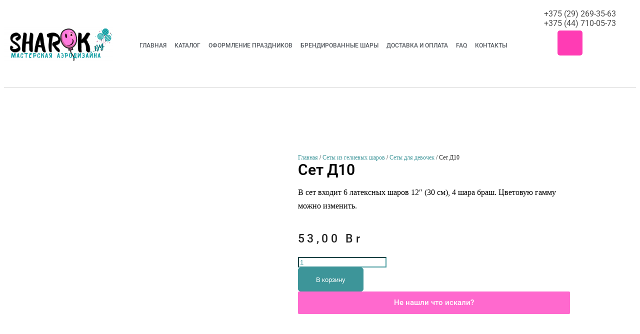

--- FILE ---
content_type: text/html; charset=UTF-8
request_url: https://sharok.by/product/set-d10/
body_size: 33113
content:
<!doctype html>
<html lang="ru-RU">
<head>
	<meta charset="UTF-8">
	<meta name="viewport" content="width=device-width, initial-scale=1">
	<link rel="profile" href="https://gmpg.org/xfn/11">
	<meta name='robots' content='index, follow, max-image-preview:large, max-snippet:-1, max-video-preview:-1' />

	<!-- This site is optimized with the Yoast SEO plugin v26.8 - https://yoast.com/product/yoast-seo-wordpress/ -->
	<title>Сет Д10 купить в Минске | Цена на воздушные шары | Недорого</title>
	<meta name="description" content="В нашем каталоге, можно купить сет из воздушных шаров для девочек (Сет Д10). ⭐ Большой выбор товаров, выгодная цена, доставка по Минску. ✅ Звоните и заказывайте!" />
	<link rel="canonical" href="https://sharok.by/product/set-d10/" />
	<meta property="og:locale" content="ru_RU" />
	<meta property="og:type" content="article" />
	<meta property="og:title" content="Сет Д10 купить в Минске | Цена на воздушные шары | Недорого" />
	<meta property="og:description" content="В нашем каталоге, можно купить сет из воздушных шаров для девочек (Сет Д10). ⭐ Большой выбор товаров, выгодная цена, доставка по Минску. ✅ Звоните и заказывайте!" />
	<meta property="og:url" content="https://sharok.by/product/set-d10/" />
	<meta property="og:site_name" content="Воздушные шары в Минске" />
	<meta property="article:modified_time" content="2022-09-03T10:30:44+00:00" />
	<meta property="og:image" content="https://sharok.by/wp-content/uploads/2021/10/set-d10-34-rub.webp" />
	<meta property="og:image:width" content="1886" />
	<meta property="og:image:height" content="2513" />
	<meta property="og:image:type" content="image/webp" />
	<meta name="twitter:card" content="summary_large_image" />
	<script type="application/ld+json" class="yoast-schema-graph">{"@context":"https://schema.org","@graph":[{"@type":"WebPage","@id":"https://sharok.by/product/set-d10/","url":"https://sharok.by/product/set-d10/","name":"Сет Д10 купить в Минске | Цена на воздушные шары | Недорого","isPartOf":{"@id":"https://sharok.by/#website"},"primaryImageOfPage":{"@id":"https://sharok.by/product/set-d10/#primaryimage"},"image":{"@id":"https://sharok.by/product/set-d10/#primaryimage"},"thumbnailUrl":"https://sharok.by/wp-content/uploads/2021/10/set-d10-34-rub.webp","datePublished":"2021-10-21T07:19:26+00:00","dateModified":"2022-09-03T10:30:44+00:00","description":"В нашем каталоге, можно купить сет из воздушных шаров для девочек (Сет Д10). ⭐ Большой выбор товаров, выгодная цена, доставка по Минску. ✅ Звоните и заказывайте!","breadcrumb":{"@id":"https://sharok.by/product/set-d10/#breadcrumb"},"inLanguage":"ru-RU","potentialAction":[{"@type":"ReadAction","target":["https://sharok.by/product/set-d10/"]}]},{"@type":"ImageObject","inLanguage":"ru-RU","@id":"https://sharok.by/product/set-d10/#primaryimage","url":"https://sharok.by/wp-content/uploads/2021/10/set-d10-34-rub.webp","contentUrl":"https://sharok.by/wp-content/uploads/2021/10/set-d10-34-rub.webp","width":1886,"height":2513},{"@type":"BreadcrumbList","@id":"https://sharok.by/product/set-d10/#breadcrumb","itemListElement":[{"@type":"ListItem","position":1,"name":"Главная страница","item":"https://sharok.by/"},{"@type":"ListItem","position":2,"name":"Магазин","item":"https://sharok.by/shop/"},{"@type":"ListItem","position":3,"name":"Сет Д10"}]},{"@type":"WebSite","@id":"https://sharok.by/#website","url":"https://sharok.by/","name":"Воздушные шары в Минске","description":"","publisher":{"@id":"https://sharok.by/#organization"},"potentialAction":[{"@type":"SearchAction","target":{"@type":"EntryPoint","urlTemplate":"https://sharok.by/?s={search_term_string}"},"query-input":{"@type":"PropertyValueSpecification","valueRequired":true,"valueName":"search_term_string"}}],"inLanguage":"ru-RU"},{"@type":"Organization","@id":"https://sharok.by/#organization","name":"Воздушные шары в Минске","url":"https://sharok.by/","logo":{"@type":"ImageObject","inLanguage":"ru-RU","@id":"https://sharok.by/#/schema/logo/image/","url":"https://sharok.by/wp-content/uploads/2021/09/shar.png","contentUrl":"https://sharok.by/wp-content/uploads/2021/09/shar.png","width":4500,"height":4500,"caption":"Воздушные шары в Минске"},"image":{"@id":"https://sharok.by/#/schema/logo/image/"}}]}</script>
	<!-- / Yoast SEO plugin. -->


<link rel="alternate" type="application/rss+xml" title="Воздушные шары в Минске &raquo; Лента" href="https://sharok.by/feed/" />
<link rel="alternate" title="oEmbed (JSON)" type="application/json+oembed" href="https://sharok.by/wp-json/oembed/1.0/embed?url=https%3A%2F%2Fsharok.by%2Fproduct%2Fset-d10%2F" />
<link rel="alternate" title="oEmbed (XML)" type="text/xml+oembed" href="https://sharok.by/wp-json/oembed/1.0/embed?url=https%3A%2F%2Fsharok.by%2Fproduct%2Fset-d10%2F&#038;format=xml" />
<style id='wp-img-auto-sizes-contain-inline-css'>
img:is([sizes=auto i],[sizes^="auto," i]){contain-intrinsic-size:3000px 1500px}
/*# sourceURL=wp-img-auto-sizes-contain-inline-css */
</style>

<style id='wp-emoji-styles-inline-css'>

	img.wp-smiley, img.emoji {
		display: inline !important;
		border: none !important;
		box-shadow: none !important;
		height: 1em !important;
		width: 1em !important;
		margin: 0 0.07em !important;
		vertical-align: -0.1em !important;
		background: none !important;
		padding: 0 !important;
	}
/*# sourceURL=wp-emoji-styles-inline-css */
</style>
<link rel='stylesheet' id='wp-block-library-css' href='https://sharok.by/wp-includes/css/dist/block-library/style.min.css?ver=6.9' media='all' />
<style id='global-styles-inline-css'>
:root{--wp--preset--aspect-ratio--square: 1;--wp--preset--aspect-ratio--4-3: 4/3;--wp--preset--aspect-ratio--3-4: 3/4;--wp--preset--aspect-ratio--3-2: 3/2;--wp--preset--aspect-ratio--2-3: 2/3;--wp--preset--aspect-ratio--16-9: 16/9;--wp--preset--aspect-ratio--9-16: 9/16;--wp--preset--color--black: #000000;--wp--preset--color--cyan-bluish-gray: #abb8c3;--wp--preset--color--white: #ffffff;--wp--preset--color--pale-pink: #f78da7;--wp--preset--color--vivid-red: #cf2e2e;--wp--preset--color--luminous-vivid-orange: #ff6900;--wp--preset--color--luminous-vivid-amber: #fcb900;--wp--preset--color--light-green-cyan: #7bdcb5;--wp--preset--color--vivid-green-cyan: #00d084;--wp--preset--color--pale-cyan-blue: #8ed1fc;--wp--preset--color--vivid-cyan-blue: #0693e3;--wp--preset--color--vivid-purple: #9b51e0;--wp--preset--gradient--vivid-cyan-blue-to-vivid-purple: linear-gradient(135deg,rgb(6,147,227) 0%,rgb(155,81,224) 100%);--wp--preset--gradient--light-green-cyan-to-vivid-green-cyan: linear-gradient(135deg,rgb(122,220,180) 0%,rgb(0,208,130) 100%);--wp--preset--gradient--luminous-vivid-amber-to-luminous-vivid-orange: linear-gradient(135deg,rgb(252,185,0) 0%,rgb(255,105,0) 100%);--wp--preset--gradient--luminous-vivid-orange-to-vivid-red: linear-gradient(135deg,rgb(255,105,0) 0%,rgb(207,46,46) 100%);--wp--preset--gradient--very-light-gray-to-cyan-bluish-gray: linear-gradient(135deg,rgb(238,238,238) 0%,rgb(169,184,195) 100%);--wp--preset--gradient--cool-to-warm-spectrum: linear-gradient(135deg,rgb(74,234,220) 0%,rgb(151,120,209) 20%,rgb(207,42,186) 40%,rgb(238,44,130) 60%,rgb(251,105,98) 80%,rgb(254,248,76) 100%);--wp--preset--gradient--blush-light-purple: linear-gradient(135deg,rgb(255,206,236) 0%,rgb(152,150,240) 100%);--wp--preset--gradient--blush-bordeaux: linear-gradient(135deg,rgb(254,205,165) 0%,rgb(254,45,45) 50%,rgb(107,0,62) 100%);--wp--preset--gradient--luminous-dusk: linear-gradient(135deg,rgb(255,203,112) 0%,rgb(199,81,192) 50%,rgb(65,88,208) 100%);--wp--preset--gradient--pale-ocean: linear-gradient(135deg,rgb(255,245,203) 0%,rgb(182,227,212) 50%,rgb(51,167,181) 100%);--wp--preset--gradient--electric-grass: linear-gradient(135deg,rgb(202,248,128) 0%,rgb(113,206,126) 100%);--wp--preset--gradient--midnight: linear-gradient(135deg,rgb(2,3,129) 0%,rgb(40,116,252) 100%);--wp--preset--font-size--small: 13px;--wp--preset--font-size--medium: 20px;--wp--preset--font-size--large: 36px;--wp--preset--font-size--x-large: 42px;--wp--preset--spacing--20: 0.44rem;--wp--preset--spacing--30: 0.67rem;--wp--preset--spacing--40: 1rem;--wp--preset--spacing--50: 1.5rem;--wp--preset--spacing--60: 2.25rem;--wp--preset--spacing--70: 3.38rem;--wp--preset--spacing--80: 5.06rem;--wp--preset--shadow--natural: 6px 6px 9px rgba(0, 0, 0, 0.2);--wp--preset--shadow--deep: 12px 12px 50px rgba(0, 0, 0, 0.4);--wp--preset--shadow--sharp: 6px 6px 0px rgba(0, 0, 0, 0.2);--wp--preset--shadow--outlined: 6px 6px 0px -3px rgb(255, 255, 255), 6px 6px rgb(0, 0, 0);--wp--preset--shadow--crisp: 6px 6px 0px rgb(0, 0, 0);}:root { --wp--style--global--content-size: 800px;--wp--style--global--wide-size: 1200px; }:where(body) { margin: 0; }.wp-site-blocks > .alignleft { float: left; margin-right: 2em; }.wp-site-blocks > .alignright { float: right; margin-left: 2em; }.wp-site-blocks > .aligncenter { justify-content: center; margin-left: auto; margin-right: auto; }:where(.wp-site-blocks) > * { margin-block-start: 24px; margin-block-end: 0; }:where(.wp-site-blocks) > :first-child { margin-block-start: 0; }:where(.wp-site-blocks) > :last-child { margin-block-end: 0; }:root { --wp--style--block-gap: 24px; }:root :where(.is-layout-flow) > :first-child{margin-block-start: 0;}:root :where(.is-layout-flow) > :last-child{margin-block-end: 0;}:root :where(.is-layout-flow) > *{margin-block-start: 24px;margin-block-end: 0;}:root :where(.is-layout-constrained) > :first-child{margin-block-start: 0;}:root :where(.is-layout-constrained) > :last-child{margin-block-end: 0;}:root :where(.is-layout-constrained) > *{margin-block-start: 24px;margin-block-end: 0;}:root :where(.is-layout-flex){gap: 24px;}:root :where(.is-layout-grid){gap: 24px;}.is-layout-flow > .alignleft{float: left;margin-inline-start: 0;margin-inline-end: 2em;}.is-layout-flow > .alignright{float: right;margin-inline-start: 2em;margin-inline-end: 0;}.is-layout-flow > .aligncenter{margin-left: auto !important;margin-right: auto !important;}.is-layout-constrained > .alignleft{float: left;margin-inline-start: 0;margin-inline-end: 2em;}.is-layout-constrained > .alignright{float: right;margin-inline-start: 2em;margin-inline-end: 0;}.is-layout-constrained > .aligncenter{margin-left: auto !important;margin-right: auto !important;}.is-layout-constrained > :where(:not(.alignleft):not(.alignright):not(.alignfull)){max-width: var(--wp--style--global--content-size);margin-left: auto !important;margin-right: auto !important;}.is-layout-constrained > .alignwide{max-width: var(--wp--style--global--wide-size);}body .is-layout-flex{display: flex;}.is-layout-flex{flex-wrap: wrap;align-items: center;}.is-layout-flex > :is(*, div){margin: 0;}body .is-layout-grid{display: grid;}.is-layout-grid > :is(*, div){margin: 0;}body{padding-top: 0px;padding-right: 0px;padding-bottom: 0px;padding-left: 0px;}a:where(:not(.wp-element-button)){text-decoration: underline;}:root :where(.wp-element-button, .wp-block-button__link){background-color: #32373c;border-width: 0;color: #fff;font-family: inherit;font-size: inherit;font-style: inherit;font-weight: inherit;letter-spacing: inherit;line-height: inherit;padding-top: calc(0.667em + 2px);padding-right: calc(1.333em + 2px);padding-bottom: calc(0.667em + 2px);padding-left: calc(1.333em + 2px);text-decoration: none;text-transform: inherit;}.has-black-color{color: var(--wp--preset--color--black) !important;}.has-cyan-bluish-gray-color{color: var(--wp--preset--color--cyan-bluish-gray) !important;}.has-white-color{color: var(--wp--preset--color--white) !important;}.has-pale-pink-color{color: var(--wp--preset--color--pale-pink) !important;}.has-vivid-red-color{color: var(--wp--preset--color--vivid-red) !important;}.has-luminous-vivid-orange-color{color: var(--wp--preset--color--luminous-vivid-orange) !important;}.has-luminous-vivid-amber-color{color: var(--wp--preset--color--luminous-vivid-amber) !important;}.has-light-green-cyan-color{color: var(--wp--preset--color--light-green-cyan) !important;}.has-vivid-green-cyan-color{color: var(--wp--preset--color--vivid-green-cyan) !important;}.has-pale-cyan-blue-color{color: var(--wp--preset--color--pale-cyan-blue) !important;}.has-vivid-cyan-blue-color{color: var(--wp--preset--color--vivid-cyan-blue) !important;}.has-vivid-purple-color{color: var(--wp--preset--color--vivid-purple) !important;}.has-black-background-color{background-color: var(--wp--preset--color--black) !important;}.has-cyan-bluish-gray-background-color{background-color: var(--wp--preset--color--cyan-bluish-gray) !important;}.has-white-background-color{background-color: var(--wp--preset--color--white) !important;}.has-pale-pink-background-color{background-color: var(--wp--preset--color--pale-pink) !important;}.has-vivid-red-background-color{background-color: var(--wp--preset--color--vivid-red) !important;}.has-luminous-vivid-orange-background-color{background-color: var(--wp--preset--color--luminous-vivid-orange) !important;}.has-luminous-vivid-amber-background-color{background-color: var(--wp--preset--color--luminous-vivid-amber) !important;}.has-light-green-cyan-background-color{background-color: var(--wp--preset--color--light-green-cyan) !important;}.has-vivid-green-cyan-background-color{background-color: var(--wp--preset--color--vivid-green-cyan) !important;}.has-pale-cyan-blue-background-color{background-color: var(--wp--preset--color--pale-cyan-blue) !important;}.has-vivid-cyan-blue-background-color{background-color: var(--wp--preset--color--vivid-cyan-blue) !important;}.has-vivid-purple-background-color{background-color: var(--wp--preset--color--vivid-purple) !important;}.has-black-border-color{border-color: var(--wp--preset--color--black) !important;}.has-cyan-bluish-gray-border-color{border-color: var(--wp--preset--color--cyan-bluish-gray) !important;}.has-white-border-color{border-color: var(--wp--preset--color--white) !important;}.has-pale-pink-border-color{border-color: var(--wp--preset--color--pale-pink) !important;}.has-vivid-red-border-color{border-color: var(--wp--preset--color--vivid-red) !important;}.has-luminous-vivid-orange-border-color{border-color: var(--wp--preset--color--luminous-vivid-orange) !important;}.has-luminous-vivid-amber-border-color{border-color: var(--wp--preset--color--luminous-vivid-amber) !important;}.has-light-green-cyan-border-color{border-color: var(--wp--preset--color--light-green-cyan) !important;}.has-vivid-green-cyan-border-color{border-color: var(--wp--preset--color--vivid-green-cyan) !important;}.has-pale-cyan-blue-border-color{border-color: var(--wp--preset--color--pale-cyan-blue) !important;}.has-vivid-cyan-blue-border-color{border-color: var(--wp--preset--color--vivid-cyan-blue) !important;}.has-vivid-purple-border-color{border-color: var(--wp--preset--color--vivid-purple) !important;}.has-vivid-cyan-blue-to-vivid-purple-gradient-background{background: var(--wp--preset--gradient--vivid-cyan-blue-to-vivid-purple) !important;}.has-light-green-cyan-to-vivid-green-cyan-gradient-background{background: var(--wp--preset--gradient--light-green-cyan-to-vivid-green-cyan) !important;}.has-luminous-vivid-amber-to-luminous-vivid-orange-gradient-background{background: var(--wp--preset--gradient--luminous-vivid-amber-to-luminous-vivid-orange) !important;}.has-luminous-vivid-orange-to-vivid-red-gradient-background{background: var(--wp--preset--gradient--luminous-vivid-orange-to-vivid-red) !important;}.has-very-light-gray-to-cyan-bluish-gray-gradient-background{background: var(--wp--preset--gradient--very-light-gray-to-cyan-bluish-gray) !important;}.has-cool-to-warm-spectrum-gradient-background{background: var(--wp--preset--gradient--cool-to-warm-spectrum) !important;}.has-blush-light-purple-gradient-background{background: var(--wp--preset--gradient--blush-light-purple) !important;}.has-blush-bordeaux-gradient-background{background: var(--wp--preset--gradient--blush-bordeaux) !important;}.has-luminous-dusk-gradient-background{background: var(--wp--preset--gradient--luminous-dusk) !important;}.has-pale-ocean-gradient-background{background: var(--wp--preset--gradient--pale-ocean) !important;}.has-electric-grass-gradient-background{background: var(--wp--preset--gradient--electric-grass) !important;}.has-midnight-gradient-background{background: var(--wp--preset--gradient--midnight) !important;}.has-small-font-size{font-size: var(--wp--preset--font-size--small) !important;}.has-medium-font-size{font-size: var(--wp--preset--font-size--medium) !important;}.has-large-font-size{font-size: var(--wp--preset--font-size--large) !important;}.has-x-large-font-size{font-size: var(--wp--preset--font-size--x-large) !important;}
:root :where(.wp-block-pullquote){font-size: 1.5em;line-height: 1.6;}
/*# sourceURL=global-styles-inline-css */
</style>
<link rel='stylesheet' id='photoswipe-css' href='https://sharok.by/wp-content/plugins/woocommerce/assets/css/photoswipe/photoswipe.min.css?ver=10.4.3' media='all' />
<link rel='stylesheet' id='photoswipe-default-skin-css' href='https://sharok.by/wp-content/plugins/woocommerce/assets/css/photoswipe/default-skin/default-skin.min.css?ver=10.4.3' media='all' />
<link rel='stylesheet' id='woocommerce-layout-css' href='https://sharok.by/wp-content/plugins/woocommerce/assets/css/woocommerce-layout.css?ver=10.4.3' media='all' />
<link rel='stylesheet' id='woocommerce-smallscreen-css' href='https://sharok.by/wp-content/plugins/woocommerce/assets/css/woocommerce-smallscreen.css?ver=10.4.3' media='only screen and (max-width: 768px)' />
<link rel='stylesheet' id='woocommerce-general-css' href='https://sharok.by/wp-content/plugins/woocommerce/assets/css/woocommerce.css?ver=10.4.3' media='all' />
<style id='woocommerce-inline-inline-css'>
.woocommerce form .form-row .required { visibility: visible; }
/*# sourceURL=woocommerce-inline-inline-css */
</style>
<link rel='stylesheet' id='xoo-wsc-fonts-css' href='https://sharok.by/wp-content/plugins/side-cart-woocommerce/assets/css/xoo-wsc-fonts.css?ver=2.7.2' media='all' />
<link rel='stylesheet' id='xoo-wsc-style-css' href='https://sharok.by/wp-content/plugins/side-cart-woocommerce/assets/css/xoo-wsc-style.css?ver=2.7.2' media='all' />
<style id='xoo-wsc-style-inline-css'>



 

.xoo-wsc-footer{
	background-color: #ffffff;
	color: #000000;
	padding: 10px 20px;
	box-shadow: 0 -1px 10px #0000001a;
}

.xoo-wsc-footer, .xoo-wsc-footer a, .xoo-wsc-footer .amount{
	font-size: 18px;
}

.xoo-wsc-btn .amount{
	color: #000000}

.xoo-wsc-btn:hover .amount{
	color: #000000;
}

.xoo-wsc-ft-buttons-cont{
	grid-template-columns: auto;
}

.xoo-wsc-basket{
	bottom: 12px;
	right: 0px;
	background-color: #ffffff;
	color: #ff69ce;
	box-shadow: 0 1px 4px 0;
	border-radius: 50%;
	display: flex;
	width: 60px;
	height: 60px;
}


.xoo-wsc-bki{
	font-size: 30px}

.xoo-wsc-items-count{
	top: -9px;
	left: -8px;
}

.xoo-wsc-items-count, .xoo-wsch-items-count{
	background-color: #2e9a9d;
	color: #ffffff;
}

.xoo-wsc-container, .xoo-wsc-slider{
	max-width: 320px;
	right: -320px;
	max-height: 100vh;
	bottom: 0;
	font-family: }


.xoo-wsc-cart-active .xoo-wsc-container, .xoo-wsc-slider-active .xoo-wsc-slider{
	right: 0;
}


.xoo-wsc-cart-active .xoo-wsc-basket{
	right: 320px;
}

.xoo-wsc-slider{
	right: -320px;
}

span.xoo-wsch-close {
    font-size: 15px;
}

	.xoo-wsch-top{
		justify-content: center;
	}
	span.xoo-wsch-close {
	    right: 10px;
	}

.xoo-wsch-text{
	font-size: 17px;
}

.xoo-wsc-header{
	color: #000000;
	background-color: #ffffff;
	border-bottom: 2px solid #eee;
	padding: 15px 15px;
}


.xoo-wsc-body{
	background-color: #ffffff;
}

.xoo-wsc-products:not(.xoo-wsc-pattern-card), .xoo-wsc-products:not(.xoo-wsc-pattern-card) span.amount, .xoo-wsc-products:not(.xoo-wsc-pattern-card) a{
	font-size: 16px;
	color: #000000;
}

.xoo-wsc-products:not(.xoo-wsc-pattern-card) .xoo-wsc-product{
	padding: 20px 15px;
	margin: 0;
	border-radius: 0px;
	box-shadow: 0 0;
	background-color: transparent;
}

.xoo-wsc-sum-col{
	justify-content: center;
}


/** Shortcode **/
.xoo-wsc-sc-count{
	background-color: #000000;
	color: #ffffff;
}

.xoo-wsc-sc-bki{
	font-size: 28px;
	color: #000000;
}
.xoo-wsc-sc-cont{
	color: #000000;
}

.added_to_cart{
	display: none!important;
}

.xoo-wsc-product dl.variation {
	display: block;
}


.xoo-wsc-product-cont{
	padding: 10px 10px;
}

.xoo-wsc-products:not(.xoo-wsc-pattern-card) .xoo-wsc-img-col{
	width: 30%;
}

.xoo-wsc-pattern-card .xoo-wsc-img-col img{
	max-width: 100%;
	height: auto;
}

.xoo-wsc-products:not(.xoo-wsc-pattern-card) .xoo-wsc-sum-col{
	width: 70%;
}

.xoo-wsc-pattern-card .xoo-wsc-product-cont{
	width: 50% 
}

@media only screen and (max-width: 600px) {
	.xoo-wsc-pattern-card .xoo-wsc-product-cont  {
		width: 50%;
	}
}


.xoo-wsc-pattern-card .xoo-wsc-product{
	border: 0;
	box-shadow: 0px 10px 15px -12px #0000001a;
}


.xoo-wsc-sm-front{
	background-color: #eee;
}
.xoo-wsc-pattern-card, .xoo-wsc-sm-front{
	border-bottom-left-radius: 5px;
	border-bottom-right-radius: 5px;
}
.xoo-wsc-pattern-card, .xoo-wsc-img-col img, .xoo-wsc-img-col, .xoo-wsc-sm-back-cont{
	border-top-left-radius: 5px;
	border-top-right-radius: 5px;
}
.xoo-wsc-sm-back{
	background-color: #fff;
}
.xoo-wsc-pattern-card, .xoo-wsc-pattern-card a, .xoo-wsc-pattern-card .amount{
	font-size: 16px;
}

.xoo-wsc-sm-front, .xoo-wsc-sm-front a, .xoo-wsc-sm-front .amount{
	color: #000;
}

.xoo-wsc-sm-back, .xoo-wsc-sm-back a, .xoo-wsc-sm-back .amount{
	color: #000;
}


.magictime {
    animation-duration: 0.5s;
}



span.xoo-wsch-items-count{
	height: 20px;
	line-height: 20px;
	width: 20px;
}

span.xoo-wsch-icon{
	font-size: 30px
}

.xoo-wsc-smr-del{
	font-size: 16px
}
/*# sourceURL=xoo-wsc-style-inline-css */
</style>
<link rel='stylesheet' id='hello-elementor-css' href='https://sharok.by/wp-content/themes/hello-elementor/assets/css/reset.css?ver=3.4.5' media='all' />
<link rel='stylesheet' id='hello-elementor-theme-style-css' href='https://sharok.by/wp-content/themes/hello-elementor/assets/css/theme.css?ver=3.4.5' media='all' />
<link rel='stylesheet' id='hello-elementor-header-footer-css' href='https://sharok.by/wp-content/themes/hello-elementor/assets/css/header-footer.css?ver=3.4.5' media='all' />
<link rel='stylesheet' id='elementor-frontend-css' href='https://sharok.by/wp-content/uploads/elementor/css/custom-frontend.min.css?ver=1768935156' media='all' />
<style id='elementor-frontend-inline-css'>
.elementor-kit-7{--e-global-color-primary:#000000;--e-global-color-secondary:#474747;--e-global-color-text:#7A7A7A;--e-global-color-accent:#24989C;--e-global-typography-primary-font-family:"Roboto";--e-global-typography-primary-font-weight:600;--e-global-typography-secondary-font-family:"Roboto Slab";--e-global-typography-secondary-font-weight:400;--e-global-typography-text-font-family:"Roboto";--e-global-typography-text-font-weight:400;--e-global-typography-accent-font-family:"Roboto";--e-global-typography-accent-font-weight:500;}.elementor-kit-7 button,.elementor-kit-7 input[type="button"],.elementor-kit-7 input[type="submit"],.elementor-kit-7 .elementor-button{background-color:#3D9599;}.elementor-kit-7 e-page-transition{background-color:#FFBC7D;}.elementor-kit-7 a{color:#24989C;}.elementor-section.elementor-section-boxed > .elementor-container{max-width:1140px;}.e-con{--container-max-width:1140px;}.elementor-widget:not(:last-child){margin-block-end:20px;}.elementor-element{--widgets-spacing:20px 20px;--widgets-spacing-row:20px;--widgets-spacing-column:20px;}{}h1.entry-title{display:var(--page-title-display);}.site-header .site-branding{flex-direction:column;align-items:stretch;}.site-header{padding-inline-end:0px;padding-inline-start:0px;}@media(max-width:1024px){.elementor-section.elementor-section-boxed > .elementor-container{max-width:1024px;}.e-con{--container-max-width:1024px;}}@media(max-width:767px){.elementor-section.elementor-section-boxed > .elementor-container{max-width:767px;}.e-con{--container-max-width:767px;}}
.elementor-50 .elementor-element.elementor-element-29a8efae > .elementor-container > .elementor-column > .elementor-widget-wrap{align-content:center;align-items:center;}.elementor-50 .elementor-element.elementor-element-29a8efae:not(.elementor-motion-effects-element-type-background), .elementor-50 .elementor-element.elementor-element-29a8efae > .elementor-motion-effects-container > .elementor-motion-effects-layer{background-color:#ffffff;}.elementor-50 .elementor-element.elementor-element-29a8efae > .elementor-container{max-width:1400px;}.elementor-50 .elementor-element.elementor-element-29a8efae{border-style:solid;border-width:0px 0px 1px 0px;border-color:#d3d3d3;transition:background 0.3s, border 0.3s, border-radius 0.3s, box-shadow 0.3s;z-index:15;}.elementor-50 .elementor-element.elementor-element-29a8efae > .elementor-background-overlay{transition:background 0.3s, border-radius 0.3s, opacity 0.3s;}.elementor-widget-theme-site-logo .widget-image-caption{color:var( --e-global-color-text );font-family:var( --e-global-typography-text-font-family ), Sans-serif;font-weight:var( --e-global-typography-text-font-weight );}.elementor-50 .elementor-element.elementor-element-4d467c4c img{width:220px;}.elementor-widget-nav-menu .elementor-nav-menu .elementor-item{font-family:var( --e-global-typography-primary-font-family ), Sans-serif;font-weight:var( --e-global-typography-primary-font-weight );}.elementor-widget-nav-menu .elementor-nav-menu--main .elementor-item{color:var( --e-global-color-text );fill:var( --e-global-color-text );}.elementor-widget-nav-menu .elementor-nav-menu--main .elementor-item:hover,
					.elementor-widget-nav-menu .elementor-nav-menu--main .elementor-item.elementor-item-active,
					.elementor-widget-nav-menu .elementor-nav-menu--main .elementor-item.highlighted,
					.elementor-widget-nav-menu .elementor-nav-menu--main .elementor-item:focus{color:var( --e-global-color-accent );fill:var( --e-global-color-accent );}.elementor-widget-nav-menu .elementor-nav-menu--main:not(.e--pointer-framed) .elementor-item:before,
					.elementor-widget-nav-menu .elementor-nav-menu--main:not(.e--pointer-framed) .elementor-item:after{background-color:var( --e-global-color-accent );}.elementor-widget-nav-menu .e--pointer-framed .elementor-item:before,
					.elementor-widget-nav-menu .e--pointer-framed .elementor-item:after{border-color:var( --e-global-color-accent );}.elementor-widget-nav-menu{--e-nav-menu-divider-color:var( --e-global-color-text );}.elementor-widget-nav-menu .elementor-nav-menu--dropdown .elementor-item, .elementor-widget-nav-menu .elementor-nav-menu--dropdown  .elementor-sub-item{font-family:var( --e-global-typography-accent-font-family ), Sans-serif;font-weight:var( --e-global-typography-accent-font-weight );}.elementor-50 .elementor-element.elementor-element-6a2b2d5d .elementor-menu-toggle{margin:0 auto;background-color:rgba(0,0,0,0);border-width:0px;border-radius:0px;}.elementor-50 .elementor-element.elementor-element-6a2b2d5d .elementor-nav-menu .elementor-item{font-size:12px;font-weight:500;text-transform:uppercase;letter-spacing:0px;}.elementor-50 .elementor-element.elementor-element-6a2b2d5d .elementor-nav-menu--main .elementor-item{color:#54595f;fill:#54595f;padding-left:12px;padding-right:12px;padding-top:35px;padding-bottom:35px;}.elementor-50 .elementor-element.elementor-element-6a2b2d5d .elementor-nav-menu--main .elementor-item:hover,
					.elementor-50 .elementor-element.elementor-element-6a2b2d5d .elementor-nav-menu--main .elementor-item.elementor-item-active,
					.elementor-50 .elementor-element.elementor-element-6a2b2d5d .elementor-nav-menu--main .elementor-item.highlighted,
					.elementor-50 .elementor-element.elementor-element-6a2b2d5d .elementor-nav-menu--main .elementor-item:focus{color:#39c7ce;fill:#39c7ce;}.elementor-50 .elementor-element.elementor-element-6a2b2d5d .elementor-nav-menu--main:not(.e--pointer-framed) .elementor-item:before,
					.elementor-50 .elementor-element.elementor-element-6a2b2d5d .elementor-nav-menu--main:not(.e--pointer-framed) .elementor-item:after{background-color:#39c7ce;}.elementor-50 .elementor-element.elementor-element-6a2b2d5d .e--pointer-framed .elementor-item:before,
					.elementor-50 .elementor-element.elementor-element-6a2b2d5d .e--pointer-framed .elementor-item:after{border-color:#39c7ce;}.elementor-50 .elementor-element.elementor-element-6a2b2d5d .elementor-nav-menu--main .elementor-item.elementor-item-active{color:#FE96D9;}.elementor-50 .elementor-element.elementor-element-6a2b2d5d .elementor-nav-menu--main:not(.e--pointer-framed) .elementor-item.elementor-item-active:before,
					.elementor-50 .elementor-element.elementor-element-6a2b2d5d .elementor-nav-menu--main:not(.e--pointer-framed) .elementor-item.elementor-item-active:after{background-color:#FE96D9;}.elementor-50 .elementor-element.elementor-element-6a2b2d5d .e--pointer-framed .elementor-item.elementor-item-active:before,
					.elementor-50 .elementor-element.elementor-element-6a2b2d5d .e--pointer-framed .elementor-item.elementor-item-active:after{border-color:#FE96D9;}.elementor-50 .elementor-element.elementor-element-6a2b2d5d .e--pointer-framed .elementor-item:before{border-width:3px;}.elementor-50 .elementor-element.elementor-element-6a2b2d5d .e--pointer-framed.e--animation-draw .elementor-item:before{border-width:0 0 3px 3px;}.elementor-50 .elementor-element.elementor-element-6a2b2d5d .e--pointer-framed.e--animation-draw .elementor-item:after{border-width:3px 3px 0 0;}.elementor-50 .elementor-element.elementor-element-6a2b2d5d .e--pointer-framed.e--animation-corners .elementor-item:before{border-width:3px 0 0 3px;}.elementor-50 .elementor-element.elementor-element-6a2b2d5d .e--pointer-framed.e--animation-corners .elementor-item:after{border-width:0 3px 3px 0;}.elementor-50 .elementor-element.elementor-element-6a2b2d5d .e--pointer-underline .elementor-item:after,
					 .elementor-50 .elementor-element.elementor-element-6a2b2d5d .e--pointer-overline .elementor-item:before,
					 .elementor-50 .elementor-element.elementor-element-6a2b2d5d .e--pointer-double-line .elementor-item:before,
					 .elementor-50 .elementor-element.elementor-element-6a2b2d5d .e--pointer-double-line .elementor-item:after{height:3px;}.elementor-50 .elementor-element.elementor-element-6a2b2d5d{--e-nav-menu-horizontal-menu-item-margin:calc( 1px / 2 );--nav-menu-icon-size:30px;}.elementor-50 .elementor-element.elementor-element-6a2b2d5d .elementor-nav-menu--main:not(.elementor-nav-menu--layout-horizontal) .elementor-nav-menu > li:not(:last-child){margin-bottom:1px;}.elementor-50 .elementor-element.elementor-element-6a2b2d5d .elementor-nav-menu--dropdown a, .elementor-50 .elementor-element.elementor-element-6a2b2d5d .elementor-menu-toggle{color:#000000;fill:#000000;}.elementor-50 .elementor-element.elementor-element-6a2b2d5d .elementor-nav-menu--dropdown{background-color:#f2f2f2;}.elementor-50 .elementor-element.elementor-element-6a2b2d5d .elementor-nav-menu--dropdown a:hover,
					.elementor-50 .elementor-element.elementor-element-6a2b2d5d .elementor-nav-menu--dropdown a:focus,
					.elementor-50 .elementor-element.elementor-element-6a2b2d5d .elementor-nav-menu--dropdown a.elementor-item-active,
					.elementor-50 .elementor-element.elementor-element-6a2b2d5d .elementor-nav-menu--dropdown a.highlighted,
					.elementor-50 .elementor-element.elementor-element-6a2b2d5d .elementor-menu-toggle:hover,
					.elementor-50 .elementor-element.elementor-element-6a2b2d5d .elementor-menu-toggle:focus{color:#39c7ce;}.elementor-50 .elementor-element.elementor-element-6a2b2d5d .elementor-nav-menu--dropdown a:hover,
					.elementor-50 .elementor-element.elementor-element-6a2b2d5d .elementor-nav-menu--dropdown a:focus,
					.elementor-50 .elementor-element.elementor-element-6a2b2d5d .elementor-nav-menu--dropdown a.elementor-item-active,
					.elementor-50 .elementor-element.elementor-element-6a2b2d5d .elementor-nav-menu--dropdown a.highlighted{background-color:#ededed;}.elementor-50 .elementor-element.elementor-element-6a2b2d5d .elementor-nav-menu--dropdown .elementor-item, .elementor-50 .elementor-element.elementor-element-6a2b2d5d .elementor-nav-menu--dropdown  .elementor-sub-item{font-size:14px;font-weight:400;}.elementor-50 .elementor-element.elementor-element-6a2b2d5d .elementor-nav-menu--dropdown a{padding-left:15px;padding-right:15px;padding-top:10px;padding-bottom:10px;}.elementor-50 .elementor-element.elementor-element-6a2b2d5d .elementor-nav-menu--main > .elementor-nav-menu > li > .elementor-nav-menu--dropdown, .elementor-50 .elementor-element.elementor-element-6a2b2d5d .elementor-nav-menu__container.elementor-nav-menu--dropdown{margin-top:5px !important;}.elementor-50 .elementor-element.elementor-element-6a2b2d5d div.elementor-menu-toggle{color:#000000;}.elementor-50 .elementor-element.elementor-element-6a2b2d5d div.elementor-menu-toggle svg{fill:#000000;}.elementor-50 .elementor-element.elementor-element-6a2b2d5d div.elementor-menu-toggle:hover, .elementor-50 .elementor-element.elementor-element-6a2b2d5d div.elementor-menu-toggle:focus{color:#39c7ce;}.elementor-50 .elementor-element.elementor-element-6a2b2d5d div.elementor-menu-toggle:hover svg, .elementor-50 .elementor-element.elementor-element-6a2b2d5d div.elementor-menu-toggle:focus svg{fill:#39c7ce;}.elementor-widget-icon-list .elementor-icon-list-item:not(:last-child):after{border-color:var( --e-global-color-text );}.elementor-widget-icon-list .elementor-icon-list-icon i{color:var( --e-global-color-primary );}.elementor-widget-icon-list .elementor-icon-list-icon svg{fill:var( --e-global-color-primary );}.elementor-widget-icon-list .elementor-icon-list-item > .elementor-icon-list-text, .elementor-widget-icon-list .elementor-icon-list-item > a{font-family:var( --e-global-typography-text-font-family ), Sans-serif;font-weight:var( --e-global-typography-text-font-weight );}.elementor-widget-icon-list .elementor-icon-list-text{color:var( --e-global-color-secondary );}.elementor-50 .elementor-element.elementor-element-85b793a > .elementor-widget-container{margin:10px 0px 0px 0px;}.elementor-50 .elementor-element.elementor-element-85b793a .elementor-icon-list-icon i{color:#36989C;transition:color 0.3s;}.elementor-50 .elementor-element.elementor-element-85b793a .elementor-icon-list-icon svg{fill:#36989C;transition:fill 0.3s;}.elementor-50 .elementor-element.elementor-element-85b793a{--e-icon-list-icon-size:14px;--icon-vertical-offset:0px;}.elementor-50 .elementor-element.elementor-element-85b793a .elementor-icon-list-item > .elementor-icon-list-text, .elementor-50 .elementor-element.elementor-element-85b793a .elementor-icon-list-item > a{font-family:"Roboto", Sans-serif;font-weight:400;}.elementor-50 .elementor-element.elementor-element-85b793a .elementor-icon-list-text{transition:color 0.3s;}.elementor-50 .elementor-element.elementor-element-1db9acb .elementor-repeater-item-24735a2.elementor-social-icon{background-color:#FF3CB4;}.elementor-50 .elementor-element.elementor-element-1db9acb{--grid-template-columns:repeat(0, auto);--icon-size:13px;--grid-column-gap:3px;--grid-row-gap:0px;}.elementor-50 .elementor-element.elementor-element-1db9acb .elementor-widget-container{text-align:left;}.elementor-50 .elementor-element.elementor-element-1db9acb > .elementor-widget-container{margin:-15px 0px 5px 50px;}.elementor-theme-builder-content-area{height:400px;}.elementor-location-header:before, .elementor-location-footer:before{content:"";display:table;clear:both;}@media(min-width:768px){.elementor-50 .elementor-element.elementor-element-4906d0bc{width:14%;}.elementor-50 .elementor-element.elementor-element-75b150e5{width:69%;}.elementor-50 .elementor-element.elementor-element-316a9948{width:17%;}}@media(max-width:1366px) and (min-width:768px){.elementor-50 .elementor-element.elementor-element-4906d0bc{width:18%;}}@media(max-width:1200px) and (min-width:768px){.elementor-50 .elementor-element.elementor-element-4906d0bc{width:20%;}.elementor-50 .elementor-element.elementor-element-75b150e5{width:60%;}.elementor-50 .elementor-element.elementor-element-316a9948{width:20%;}}@media(max-width:1024px) and (min-width:768px){.elementor-50 .elementor-element.elementor-element-4906d0bc{width:20%;}.elementor-50 .elementor-element.elementor-element-75b150e5{width:60%;}.elementor-50 .elementor-element.elementor-element-316a9948{width:20%;}}@media(max-width:880px) and (min-width:768px){.elementor-50 .elementor-element.elementor-element-4906d0bc{width:25%;}.elementor-50 .elementor-element.elementor-element-75b150e5{width:50%;}.elementor-50 .elementor-element.elementor-element-316a9948{width:25%;}}@media(max-width:1366px){.elementor-50 .elementor-element.elementor-element-6a2b2d5d .elementor-nav-menu .elementor-item{font-size:12px;}.elementor-50 .elementor-element.elementor-element-6a2b2d5d .e--pointer-framed .elementor-item:before{border-width:5px;}.elementor-50 .elementor-element.elementor-element-6a2b2d5d .e--pointer-framed.e--animation-draw .elementor-item:before{border-width:0 0 5px 5px;}.elementor-50 .elementor-element.elementor-element-6a2b2d5d .e--pointer-framed.e--animation-draw .elementor-item:after{border-width:5px 5px 0 0;}.elementor-50 .elementor-element.elementor-element-6a2b2d5d .e--pointer-framed.e--animation-corners .elementor-item:before{border-width:5px 0 0 5px;}.elementor-50 .elementor-element.elementor-element-6a2b2d5d .e--pointer-framed.e--animation-corners .elementor-item:after{border-width:0 5px 5px 0;}.elementor-50 .elementor-element.elementor-element-6a2b2d5d .e--pointer-underline .elementor-item:after,
					 .elementor-50 .elementor-element.elementor-element-6a2b2d5d .e--pointer-overline .elementor-item:before,
					 .elementor-50 .elementor-element.elementor-element-6a2b2d5d .e--pointer-double-line .elementor-item:before,
					 .elementor-50 .elementor-element.elementor-element-6a2b2d5d .e--pointer-double-line .elementor-item:after{height:5px;}.elementor-50 .elementor-element.elementor-element-6a2b2d5d .elementor-nav-menu--main .elementor-item{padding-left:7px;padding-right:7px;padding-top:5px;padding-bottom:5px;}.elementor-50 .elementor-element.elementor-element-6a2b2d5d{--e-nav-menu-horizontal-menu-item-margin:calc( 2px / 2 );}.elementor-50 .elementor-element.elementor-element-6a2b2d5d .elementor-nav-menu--main:not(.elementor-nav-menu--layout-horizontal) .elementor-nav-menu > li:not(:last-child){margin-bottom:2px;}}@media(max-width:1200px){.elementor-50 .elementor-element.elementor-element-4d467c4c img{width:200px;}.elementor-50 .elementor-element.elementor-element-6a2b2d5d .elementor-nav-menu .elementor-item{font-size:12px;}.elementor-50 .elementor-element.elementor-element-6a2b2d5d .e--pointer-framed .elementor-item:before{border-width:3px;}.elementor-50 .elementor-element.elementor-element-6a2b2d5d .e--pointer-framed.e--animation-draw .elementor-item:before{border-width:0 0 3px 3px;}.elementor-50 .elementor-element.elementor-element-6a2b2d5d .e--pointer-framed.e--animation-draw .elementor-item:after{border-width:3px 3px 0 0;}.elementor-50 .elementor-element.elementor-element-6a2b2d5d .e--pointer-framed.e--animation-corners .elementor-item:before{border-width:3px 0 0 3px;}.elementor-50 .elementor-element.elementor-element-6a2b2d5d .e--pointer-framed.e--animation-corners .elementor-item:after{border-width:0 3px 3px 0;}.elementor-50 .elementor-element.elementor-element-6a2b2d5d .e--pointer-underline .elementor-item:after,
					 .elementor-50 .elementor-element.elementor-element-6a2b2d5d .e--pointer-overline .elementor-item:before,
					 .elementor-50 .elementor-element.elementor-element-6a2b2d5d .e--pointer-double-line .elementor-item:before,
					 .elementor-50 .elementor-element.elementor-element-6a2b2d5d .e--pointer-double-line .elementor-item:after{height:3px;}.elementor-50 .elementor-element.elementor-element-6a2b2d5d .elementor-nav-menu--main .elementor-item{padding-left:5px;padding-right:5px;}}@media(max-width:1024px){.elementor-50 .elementor-element.elementor-element-29a8efae{padding:5px 5px 5px 5px;}.elementor-50 .elementor-element.elementor-element-4d467c4c{text-align:start;}.elementor-50 .elementor-element.elementor-element-4d467c4c img{width:100%;}.elementor-50 .elementor-element.elementor-element-75b150e5 > .elementor-element-populated{margin:0px 0px 0px 0px;--e-column-margin-right:0px;--e-column-margin-left:0px;}.elementor-50 .elementor-element.elementor-element-6a2b2d5d .elementor-nav-menu .elementor-item{font-size:10px;}.elementor-50 .elementor-element.elementor-element-6a2b2d5d{--e-nav-menu-horizontal-menu-item-margin:calc( 0px / 2 );}.elementor-50 .elementor-element.elementor-element-6a2b2d5d .elementor-nav-menu--main:not(.elementor-nav-menu--layout-horizontal) .elementor-nav-menu > li:not(:last-child){margin-bottom:0px;}.elementor-50 .elementor-element.elementor-element-85b793a .elementor-icon-list-item > .elementor-icon-list-text, .elementor-50 .elementor-element.elementor-element-85b793a .elementor-icon-list-item > a{font-size:12px;}}@media(max-width:880px){.elementor-50 .elementor-element.elementor-element-85b793a .elementor-icon-list-item > .elementor-icon-list-text, .elementor-50 .elementor-element.elementor-element-85b793a .elementor-icon-list-item > a{font-size:14px;}}@media(max-width:767px){.elementor-50 .elementor-element.elementor-element-29a8efae{padding:5px 0px 0px 0px;}.elementor-50 .elementor-element.elementor-element-4906d0bc{width:80%;}.elementor-50 .elementor-element.elementor-element-4906d0bc > .elementor-element-populated{margin:0px 0px 0px 0px;--e-column-margin-right:0px;--e-column-margin-left:0px;}.elementor-50 .elementor-element.elementor-element-4d467c4c{text-align:center;}.elementor-50 .elementor-element.elementor-element-4d467c4c img{width:200px;}.elementor-50 .elementor-element.elementor-element-75b150e5{width:20%;}.elementor-50 .elementor-element.elementor-element-75b150e5 > .elementor-element-populated{margin:0px 0px 0px 0px;--e-column-margin-right:0px;--e-column-margin-left:0px;}.elementor-50 .elementor-element.elementor-element-6a2b2d5d .elementor-nav-menu .elementor-item{font-size:14px;}.elementor-50 .elementor-element.elementor-element-6a2b2d5d .elementor-nav-menu--main > .elementor-nav-menu > li > .elementor-nav-menu--dropdown, .elementor-50 .elementor-element.elementor-element-6a2b2d5d .elementor-nav-menu__container.elementor-nav-menu--dropdown{margin-top:15px !important;}.elementor-50 .elementor-element.elementor-element-316a9948{width:100%;}.elementor-50 .elementor-element.elementor-element-85b793a .elementor-icon-list-item > .elementor-icon-list-text, .elementor-50 .elementor-element.elementor-element-85b793a .elementor-icon-list-item > a{font-size:15px;}.elementor-50 .elementor-element.elementor-element-1db9acb .elementor-widget-container{text-align:center;}.elementor-50 .elementor-element.elementor-element-1db9acb > .elementor-widget-container{margin:-15px 0px 0px 0px;}}
.elementor-70 .elementor-element.elementor-element-714e8478:not(.elementor-motion-effects-element-type-background), .elementor-70 .elementor-element.elementor-element-714e8478 > .elementor-motion-effects-container > .elementor-motion-effects-layer{background-color:#ededed;}.elementor-70 .elementor-element.elementor-element-714e8478{border-style:solid;border-width:5px 0px 0px 0px;border-color:#cecece;transition:background 0.3s, border 0.3s, border-radius 0.3s, box-shadow 0.3s;padding:100px 0px 50px 0px;}.elementor-70 .elementor-element.elementor-element-714e8478 > .elementor-background-overlay{transition:background 0.3s, border-radius 0.3s, opacity 0.3s;}.elementor-70 .elementor-element.elementor-element-5007aa1f > .elementor-container{max-width:700px;}.elementor-widget-heading .elementor-heading-title{font-family:var( --e-global-typography-primary-font-family ), Sans-serif;font-weight:var( --e-global-typography-primary-font-weight );color:var( --e-global-color-primary );}.elementor-70 .elementor-element.elementor-element-5d0841d9{text-align:center;}.elementor-70 .elementor-element.elementor-element-5d0841d9 .elementor-heading-title{font-size:45px;font-weight:600;color:#000000;}.elementor-widget-text-editor{font-family:var( --e-global-typography-text-font-family ), Sans-serif;font-weight:var( --e-global-typography-text-font-weight );color:var( --e-global-color-text );}.elementor-widget-text-editor.elementor-drop-cap-view-stacked .elementor-drop-cap{background-color:var( --e-global-color-primary );}.elementor-widget-text-editor.elementor-drop-cap-view-framed .elementor-drop-cap, .elementor-widget-text-editor.elementor-drop-cap-view-default .elementor-drop-cap{color:var( --e-global-color-primary );border-color:var( --e-global-color-primary );}.elementor-70 .elementor-element.elementor-element-3ef05fa2{text-align:center;font-size:19px;font-weight:300;color:rgba(0,0,0,0.37);}.elementor-widget-form .elementor-field-group > label, .elementor-widget-form .elementor-field-subgroup label{color:var( --e-global-color-text );}.elementor-widget-form .elementor-field-group > label{font-family:var( --e-global-typography-text-font-family ), Sans-serif;font-weight:var( --e-global-typography-text-font-weight );}.elementor-widget-form .elementor-field-type-html{color:var( --e-global-color-text );font-family:var( --e-global-typography-text-font-family ), Sans-serif;font-weight:var( --e-global-typography-text-font-weight );}.elementor-widget-form .elementor-field-group .elementor-field{color:var( --e-global-color-text );}.elementor-widget-form .elementor-field-group .elementor-field, .elementor-widget-form .elementor-field-subgroup label{font-family:var( --e-global-typography-text-font-family ), Sans-serif;font-weight:var( --e-global-typography-text-font-weight );}.elementor-widget-form .elementor-button{font-family:var( --e-global-typography-accent-font-family ), Sans-serif;font-weight:var( --e-global-typography-accent-font-weight );}.elementor-widget-form .e-form__buttons__wrapper__button-next{background-color:var( --e-global-color-accent );}.elementor-widget-form .elementor-button[type="submit"]{background-color:var( --e-global-color-accent );}.elementor-widget-form .e-form__buttons__wrapper__button-previous{background-color:var( --e-global-color-accent );}.elementor-widget-form .elementor-message{font-family:var( --e-global-typography-text-font-family ), Sans-serif;font-weight:var( --e-global-typography-text-font-weight );}.elementor-widget-form .e-form__indicators__indicator, .elementor-widget-form .e-form__indicators__indicator__label{font-family:var( --e-global-typography-accent-font-family ), Sans-serif;font-weight:var( --e-global-typography-accent-font-weight );}.elementor-widget-form{--e-form-steps-indicator-inactive-primary-color:var( --e-global-color-text );--e-form-steps-indicator-active-primary-color:var( --e-global-color-accent );--e-form-steps-indicator-completed-primary-color:var( --e-global-color-accent );--e-form-steps-indicator-progress-color:var( --e-global-color-accent );--e-form-steps-indicator-progress-background-color:var( --e-global-color-text );--e-form-steps-indicator-progress-meter-color:var( --e-global-color-text );}.elementor-widget-form .e-form__indicators__indicator__progress__meter{font-family:var( --e-global-typography-accent-font-family ), Sans-serif;font-weight:var( --e-global-typography-accent-font-weight );}.elementor-70 .elementor-element.elementor-element-425f0027 > .elementor-widget-container{margin:50px 0px 0px 0px;box-shadow:0px 0px 48px 0px rgba(0,0,0,0.11);}.elementor-70 .elementor-element.elementor-element-425f0027 .elementor-field-group{padding-right:calc( 0px/2 );padding-left:calc( 0px/2 );margin-bottom:0px;}.elementor-70 .elementor-element.elementor-element-425f0027 .elementor-form-fields-wrapper{margin-left:calc( -0px/2 );margin-right:calc( -0px/2 );margin-bottom:-0px;}.elementor-70 .elementor-element.elementor-element-425f0027 .elementor-field-group.recaptcha_v3-bottomleft, .elementor-70 .elementor-element.elementor-element-425f0027 .elementor-field-group.recaptcha_v3-bottomright{margin-bottom:0;}body.rtl .elementor-70 .elementor-element.elementor-element-425f0027 .elementor-labels-inline .elementor-field-group > label{padding-left:0px;}body:not(.rtl) .elementor-70 .elementor-element.elementor-element-425f0027 .elementor-labels-inline .elementor-field-group > label{padding-right:0px;}body .elementor-70 .elementor-element.elementor-element-425f0027 .elementor-labels-above .elementor-field-group > label{padding-bottom:0px;}.elementor-70 .elementor-element.elementor-element-425f0027 .elementor-field-group > label, .elementor-70 .elementor-element.elementor-element-425f0027 .elementor-field-subgroup label{color:#ffffff;}.elementor-70 .elementor-element.elementor-element-425f0027 .elementor-field-group > label{font-size:12px;}.elementor-70 .elementor-element.elementor-element-425f0027 .elementor-field-type-html{padding-bottom:0px;}.elementor-70 .elementor-element.elementor-element-425f0027 .elementor-field-group .elementor-field{color:#000000;}.elementor-70 .elementor-element.elementor-element-425f0027 .elementor-field-group .elementor-field, .elementor-70 .elementor-element.elementor-element-425f0027 .elementor-field-subgroup label{font-size:14px;font-weight:300;}.elementor-70 .elementor-element.elementor-element-425f0027 .elementor-field-group .elementor-field:not(.elementor-select-wrapper){background-color:#ffffff;border-width:0px 0px 0px 0px;border-radius:0px 0px 0px 0px;}.elementor-70 .elementor-element.elementor-element-425f0027 .elementor-field-group .elementor-select-wrapper select{background-color:#ffffff;border-width:0px 0px 0px 0px;border-radius:0px 0px 0px 0px;}.elementor-70 .elementor-element.elementor-element-425f0027 .elementor-button{font-size:14px;font-weight:600;text-transform:uppercase;border-radius:0px 0px 0px 0px;}.elementor-70 .elementor-element.elementor-element-425f0027 .e-form__buttons__wrapper__button-next{background-color:#36989C;color:#ffffff;}.elementor-70 .elementor-element.elementor-element-425f0027 .elementor-button[type="submit"]{background-color:#36989C;color:#ffffff;}.elementor-70 .elementor-element.elementor-element-425f0027 .elementor-button[type="submit"] svg *{fill:#ffffff;}.elementor-70 .elementor-element.elementor-element-425f0027 .e-form__buttons__wrapper__button-previous{color:#ffffff;}.elementor-70 .elementor-element.elementor-element-425f0027 .e-form__buttons__wrapper__button-next:hover{background-color:#FE96D9;color:#ffffff;}.elementor-70 .elementor-element.elementor-element-425f0027 .elementor-button[type="submit"]:hover{background-color:#FE96D9;color:#ffffff;}.elementor-70 .elementor-element.elementor-element-425f0027 .elementor-button[type="submit"]:hover svg *{fill:#ffffff;}.elementor-70 .elementor-element.elementor-element-425f0027 .e-form__buttons__wrapper__button-previous:hover{color:#ffffff;}.elementor-70 .elementor-element.elementor-element-425f0027{--e-form-steps-indicators-spacing:20px;--e-form-steps-indicator-padding:30px;--e-form-steps-indicator-inactive-secondary-color:#ffffff;--e-form-steps-indicator-active-secondary-color:#ffffff;--e-form-steps-indicator-completed-secondary-color:#ffffff;--e-form-steps-divider-width:1px;--e-form-steps-divider-gap:10px;}.elementor-70 .elementor-element.elementor-element-2ef1a7f6 > .elementor-container > .elementor-column > .elementor-widget-wrap{align-content:flex-start;align-items:flex-start;}.elementor-70 .elementor-element.elementor-element-2ef1a7f6{padding:90px 0px 90px 0px;}.elementor-70 .elementor-element.elementor-element-66ef1d40 > .elementor-element-populated{margin:0px 0px 0px 0px;--e-column-margin-right:0px;--e-column-margin-left:0px;}.elementor-70 .elementor-element.elementor-element-69a9af6c{text-align:start;}.elementor-70 .elementor-element.elementor-element-69a9af6c .elementor-heading-title{font-size:20px;font-weight:500;text-transform:uppercase;color:#000000;}.elementor-widget-icon-list .elementor-icon-list-item:not(:last-child):after{border-color:var( --e-global-color-text );}.elementor-widget-icon-list .elementor-icon-list-icon i{color:var( --e-global-color-primary );}.elementor-widget-icon-list .elementor-icon-list-icon svg{fill:var( --e-global-color-primary );}.elementor-widget-icon-list .elementor-icon-list-item > .elementor-icon-list-text, .elementor-widget-icon-list .elementor-icon-list-item > a{font-family:var( --e-global-typography-text-font-family ), Sans-serif;font-weight:var( --e-global-typography-text-font-weight );}.elementor-widget-icon-list .elementor-icon-list-text{color:var( --e-global-color-secondary );}.elementor-70 .elementor-element.elementor-element-4798b58f .elementor-icon-list-items:not(.elementor-inline-items) .elementor-icon-list-item:not(:last-child){padding-block-end:calc(5px/2);}.elementor-70 .elementor-element.elementor-element-4798b58f .elementor-icon-list-items:not(.elementor-inline-items) .elementor-icon-list-item:not(:first-child){margin-block-start:calc(5px/2);}.elementor-70 .elementor-element.elementor-element-4798b58f .elementor-icon-list-items.elementor-inline-items .elementor-icon-list-item{margin-inline:calc(5px/2);}.elementor-70 .elementor-element.elementor-element-4798b58f .elementor-icon-list-items.elementor-inline-items{margin-inline:calc(-5px/2);}.elementor-70 .elementor-element.elementor-element-4798b58f .elementor-icon-list-items.elementor-inline-items .elementor-icon-list-item:after{inset-inline-end:calc(-5px/2);}.elementor-70 .elementor-element.elementor-element-4798b58f .elementor-icon-list-icon i{transition:color 0.3s;}.elementor-70 .elementor-element.elementor-element-4798b58f .elementor-icon-list-icon svg{transition:fill 0.3s;}.elementor-70 .elementor-element.elementor-element-4798b58f{--e-icon-list-icon-size:0px;--icon-vertical-offset:0px;}.elementor-70 .elementor-element.elementor-element-4798b58f .elementor-icon-list-icon{padding-inline-end:0px;}.elementor-70 .elementor-element.elementor-element-4798b58f .elementor-icon-list-item > .elementor-icon-list-text, .elementor-70 .elementor-element.elementor-element-4798b58f .elementor-icon-list-item > a{font-size:16px;font-weight:300;}.elementor-70 .elementor-element.elementor-element-4798b58f .elementor-icon-list-text{color:rgba(0,0,0,0.79);transition:color 0.3s;}.elementor-70 .elementor-element.elementor-element-4798b58f .elementor-icon-list-item:hover .elementor-icon-list-text{color:#36989C;}.elementor-70 .elementor-element.elementor-element-6fbb278f{text-align:start;}.elementor-70 .elementor-element.elementor-element-6fbb278f .elementor-heading-title{font-size:20px;font-weight:500;text-transform:uppercase;color:#000000;}.elementor-70 .elementor-element.elementor-element-3ba16f41 .elementor-icon-list-items:not(.elementor-inline-items) .elementor-icon-list-item:not(:last-child){padding-block-end:calc(5px/2);}.elementor-70 .elementor-element.elementor-element-3ba16f41 .elementor-icon-list-items:not(.elementor-inline-items) .elementor-icon-list-item:not(:first-child){margin-block-start:calc(5px/2);}.elementor-70 .elementor-element.elementor-element-3ba16f41 .elementor-icon-list-items.elementor-inline-items .elementor-icon-list-item{margin-inline:calc(5px/2);}.elementor-70 .elementor-element.elementor-element-3ba16f41 .elementor-icon-list-items.elementor-inline-items{margin-inline:calc(-5px/2);}.elementor-70 .elementor-element.elementor-element-3ba16f41 .elementor-icon-list-items.elementor-inline-items .elementor-icon-list-item:after{inset-inline-end:calc(-5px/2);}.elementor-70 .elementor-element.elementor-element-3ba16f41 .elementor-icon-list-icon i{transition:color 0.3s;}.elementor-70 .elementor-element.elementor-element-3ba16f41 .elementor-icon-list-icon svg{transition:fill 0.3s;}.elementor-70 .elementor-element.elementor-element-3ba16f41{--e-icon-list-icon-size:0px;--icon-vertical-offset:0px;}.elementor-70 .elementor-element.elementor-element-3ba16f41 .elementor-icon-list-icon{padding-inline-end:0px;}.elementor-70 .elementor-element.elementor-element-3ba16f41 .elementor-icon-list-item > .elementor-icon-list-text, .elementor-70 .elementor-element.elementor-element-3ba16f41 .elementor-icon-list-item > a{font-size:16px;font-weight:300;}.elementor-70 .elementor-element.elementor-element-3ba16f41 .elementor-icon-list-text{color:rgba(0,0,0,0.79);transition:color 0.3s;}.elementor-70 .elementor-element.elementor-element-3ba16f41 .elementor-icon-list-item:hover .elementor-icon-list-text{color:#36989C;}.elementor-70 .elementor-element.elementor-element-688ff2b{text-align:start;}.elementor-70 .elementor-element.elementor-element-688ff2b .elementor-heading-title{font-size:20px;font-weight:500;text-transform:uppercase;color:#000000;}.elementor-70 .elementor-element.elementor-element-930554f .elementor-icon-list-items:not(.elementor-inline-items) .elementor-icon-list-item:not(:last-child){padding-block-end:calc(5px/2);}.elementor-70 .elementor-element.elementor-element-930554f .elementor-icon-list-items:not(.elementor-inline-items) .elementor-icon-list-item:not(:first-child){margin-block-start:calc(5px/2);}.elementor-70 .elementor-element.elementor-element-930554f .elementor-icon-list-items.elementor-inline-items .elementor-icon-list-item{margin-inline:calc(5px/2);}.elementor-70 .elementor-element.elementor-element-930554f .elementor-icon-list-items.elementor-inline-items{margin-inline:calc(-5px/2);}.elementor-70 .elementor-element.elementor-element-930554f .elementor-icon-list-items.elementor-inline-items .elementor-icon-list-item:after{inset-inline-end:calc(-5px/2);}.elementor-70 .elementor-element.elementor-element-930554f .elementor-icon-list-icon i{transition:color 0.3s;}.elementor-70 .elementor-element.elementor-element-930554f .elementor-icon-list-icon svg{transition:fill 0.3s;}.elementor-70 .elementor-element.elementor-element-930554f{--e-icon-list-icon-size:0px;--icon-vertical-offset:0px;}.elementor-70 .elementor-element.elementor-element-930554f .elementor-icon-list-icon{padding-inline-end:0px;}.elementor-70 .elementor-element.elementor-element-930554f .elementor-icon-list-item > .elementor-icon-list-text, .elementor-70 .elementor-element.elementor-element-930554f .elementor-icon-list-item > a{font-size:16px;font-weight:300;}.elementor-70 .elementor-element.elementor-element-930554f .elementor-icon-list-text{color:rgba(0,0,0,0.79);transition:color 0.3s;}.elementor-70 .elementor-element.elementor-element-930554f .elementor-icon-list-item:hover .elementor-icon-list-text{color:#36989C;}.elementor-70 .elementor-element.elementor-element-7c3be103{text-align:start;}.elementor-70 .elementor-element.elementor-element-7c3be103 .elementor-heading-title{font-size:20px;font-weight:500;text-transform:uppercase;color:#000000;}.elementor-70 .elementor-element.elementor-element-175696d .elementor-icon-list-items:not(.elementor-inline-items) .elementor-icon-list-item:not(:last-child){padding-block-end:calc(5px/2);}.elementor-70 .elementor-element.elementor-element-175696d .elementor-icon-list-items:not(.elementor-inline-items) .elementor-icon-list-item:not(:first-child){margin-block-start:calc(5px/2);}.elementor-70 .elementor-element.elementor-element-175696d .elementor-icon-list-items.elementor-inline-items .elementor-icon-list-item{margin-inline:calc(5px/2);}.elementor-70 .elementor-element.elementor-element-175696d .elementor-icon-list-items.elementor-inline-items{margin-inline:calc(-5px/2);}.elementor-70 .elementor-element.elementor-element-175696d .elementor-icon-list-items.elementor-inline-items .elementor-icon-list-item:after{inset-inline-end:calc(-5px/2);}.elementor-70 .elementor-element.elementor-element-175696d .elementor-icon-list-icon i{transition:color 0.3s;}.elementor-70 .elementor-element.elementor-element-175696d .elementor-icon-list-icon svg{transition:fill 0.3s;}.elementor-70 .elementor-element.elementor-element-175696d{--e-icon-list-icon-size:0px;--icon-vertical-offset:0px;}.elementor-70 .elementor-element.elementor-element-175696d .elementor-icon-list-icon{padding-inline-end:0px;}.elementor-70 .elementor-element.elementor-element-175696d .elementor-icon-list-item > .elementor-icon-list-text, .elementor-70 .elementor-element.elementor-element-175696d .elementor-icon-list-item > a{font-size:16px;font-weight:300;}.elementor-70 .elementor-element.elementor-element-175696d .elementor-icon-list-text{color:rgba(0,0,0,0.79);transition:color 0.3s;}.elementor-70 .elementor-element.elementor-element-175696d .elementor-icon-list-item:hover .elementor-icon-list-text{color:#36989C;}.elementor-70 .elementor-element.elementor-element-df1858{--grid-template-columns:repeat(0, auto);--icon-size:18px;--grid-column-gap:24px;--grid-row-gap:0px;}.elementor-70 .elementor-element.elementor-element-df1858 .elementor-widget-container{text-align:center;}.elementor-70 .elementor-element.elementor-element-df1858 .elementor-social-icon{background-color:rgba(0,0,0,0);--icon-padding:0em;}.elementor-70 .elementor-element.elementor-element-df1858 .elementor-social-icon i{color:rgba(0,0,0,0.45);}.elementor-70 .elementor-element.elementor-element-df1858 .elementor-social-icon svg{fill:rgba(0,0,0,0.45);}.elementor-70 .elementor-element.elementor-element-df1858 .elementor-social-icon:hover i{color:#36989C;}.elementor-70 .elementor-element.elementor-element-df1858 .elementor-social-icon:hover svg{fill:#36989C;}.elementor-70 .elementor-element.elementor-element-783b6f96{text-align:center;}.elementor-70 .elementor-element.elementor-element-783b6f96 .elementor-heading-title{font-size:12px;font-weight:300;text-transform:uppercase;color:rgba(0,0,0,0.38);}.elementor-theme-builder-content-area{height:400px;}.elementor-location-header:before, .elementor-location-footer:before{content:"";display:table;clear:both;}@media(max-width:1024px){.elementor-70 .elementor-element.elementor-element-714e8478{padding:50px 20px 50px 20px;}.elementor-70 .elementor-element.elementor-element-217a22df > .elementor-element-populated{padding:0px 040px 0px 40px;}.elementor-70 .elementor-element.elementor-element-3ef05fa2 > .elementor-widget-container{padding:0% 020% 0% 20%;}.elementor-70 .elementor-element.elementor-element-425f0027 > .elementor-widget-container{margin:0px 0px 0px 0px;padding:0px 0px 0px 0px;}.elementor-70 .elementor-element.elementor-element-2ef1a7f6{padding:70px 20px 20px 20px;}.elementor-70 .elementor-element.elementor-element-df1858 > .elementor-widget-container{padding:40px 0px 0px 0px;}}@media(max-width:880px){.elementor-70 .elementor-element.elementor-element-425f0027 > .elementor-widget-container{margin:0px 0px 0px 0px;}.elementor-70 .elementor-element.elementor-element-69a9af6c .elementor-heading-title{font-size:14px;}.elementor-70 .elementor-element.elementor-element-4798b58f .elementor-icon-list-item > .elementor-icon-list-text, .elementor-70 .elementor-element.elementor-element-4798b58f .elementor-icon-list-item > a{font-size:11px;}.elementor-70 .elementor-element.elementor-element-6fbb278f .elementor-heading-title{font-size:14px;}.elementor-70 .elementor-element.elementor-element-3ba16f41 .elementor-icon-list-item > .elementor-icon-list-text, .elementor-70 .elementor-element.elementor-element-3ba16f41 .elementor-icon-list-item > a{font-size:11px;}.elementor-70 .elementor-element.elementor-element-688ff2b .elementor-heading-title{font-size:14px;}.elementor-70 .elementor-element.elementor-element-930554f .elementor-icon-list-item > .elementor-icon-list-text, .elementor-70 .elementor-element.elementor-element-930554f .elementor-icon-list-item > a{font-size:11px;}.elementor-70 .elementor-element.elementor-element-7c3be103 .elementor-heading-title{font-size:14px;}.elementor-70 .elementor-element.elementor-element-175696d .elementor-icon-list-item > .elementor-icon-list-text, .elementor-70 .elementor-element.elementor-element-175696d .elementor-icon-list-item > a{font-size:11px;}}@media(max-width:767px){.elementor-70 .elementor-element.elementor-element-714e8478{padding:30px 20px 30px 20px;}.elementor-70 .elementor-element.elementor-element-1686da2a > .elementor-element-populated{padding:0px 0px 0px 0px;}.elementor-70 .elementor-element.elementor-element-217a22df > .elementor-element-populated{padding:0px 0px 0px 0px;}.elementor-70 .elementor-element.elementor-element-5d0841d9 .elementor-heading-title{font-size:20px;line-height:1.3em;}.elementor-70 .elementor-element.elementor-element-3ef05fa2 > .elementor-widget-container{padding:0px 0px 0px 0px;}.elementor-70 .elementor-element.elementor-element-425f0027 > .elementor-widget-container{padding:0px 0px 0px 0px;}.elementor-70 .elementor-element.elementor-element-2ef1a7f6{margin-top:10px;margin-bottom:0px;padding:20px 20px 20px 20px;}.elementor-70 .elementor-element.elementor-element-66ef1d40{width:100%;}.elementor-70 .elementor-element.elementor-element-69a9af6c .elementor-heading-title{font-size:18px;}.elementor-70 .elementor-element.elementor-element-4798b58f .elementor-icon-list-item > .elementor-icon-list-text, .elementor-70 .elementor-element.elementor-element-4798b58f .elementor-icon-list-item > a{font-size:16px;}.elementor-70 .elementor-element.elementor-element-30396f5{width:100%;}.elementor-70 .elementor-element.elementor-element-30396f5 > .elementor-element-populated{margin:20px 0px 0px 0px;--e-column-margin-right:0px;--e-column-margin-left:0px;padding:0px 0px 0px 0px;}.elementor-70 .elementor-element.elementor-element-6fbb278f .elementor-heading-title{font-size:18px;}.elementor-70 .elementor-element.elementor-element-3ba16f41 .elementor-icon-list-item > .elementor-icon-list-text, .elementor-70 .elementor-element.elementor-element-3ba16f41 .elementor-icon-list-item > a{font-size:16px;}.elementor-70 .elementor-element.elementor-element-80d9eac{width:100%;}.elementor-70 .elementor-element.elementor-element-80d9eac > .elementor-element-populated{margin:20px 0px 0px 0px;--e-column-margin-right:0px;--e-column-margin-left:0px;padding:0px 0px 0px 0px;}.elementor-70 .elementor-element.elementor-element-688ff2b .elementor-heading-title{font-size:18px;}.elementor-70 .elementor-element.elementor-element-930554f .elementor-icon-list-item > .elementor-icon-list-text, .elementor-70 .elementor-element.elementor-element-930554f .elementor-icon-list-item > a{font-size:16px;}.elementor-70 .elementor-element.elementor-element-df0039e{width:100%;}.elementor-70 .elementor-element.elementor-element-df0039e > .elementor-element-populated{margin:20px 0px 0px 0px;--e-column-margin-right:0px;--e-column-margin-left:0px;padding:0px 0px 0px 0px;}.elementor-70 .elementor-element.elementor-element-7c3be103 .elementor-heading-title{font-size:18px;}.elementor-70 .elementor-element.elementor-element-175696d .elementor-icon-list-item > .elementor-icon-list-text, .elementor-70 .elementor-element.elementor-element-175696d .elementor-icon-list-item > a{font-size:16px;}.elementor-70 .elementor-element.elementor-element-df1858 .elementor-widget-container{text-align:center;}.elementor-70 .elementor-element.elementor-element-783b6f96 .elementor-heading-title{line-height:15px;}}@media(min-width:768px){.elementor-70 .elementor-element.elementor-element-66ef1d40{width:24%;}.elementor-70 .elementor-element.elementor-element-30396f5{width:24%;}.elementor-70 .elementor-element.elementor-element-80d9eac{width:24%;}.elementor-70 .elementor-element.elementor-element-df0039e{width:28%;}}@media(max-width:1200px) and (min-width:768px){.elementor-70 .elementor-element.elementor-element-66ef1d40{width:20%;}.elementor-70 .elementor-element.elementor-element-30396f5{width:25%;}.elementor-70 .elementor-element.elementor-element-80d9eac{width:25%;}.elementor-70 .elementor-element.elementor-element-df0039e{width:30%;}}@media(max-width:1024px) and (min-width:768px){.elementor-70 .elementor-element.elementor-element-66ef1d40{width:22%;}.elementor-70 .elementor-element.elementor-element-30396f5{width:25%;}.elementor-70 .elementor-element.elementor-element-80d9eac{width:20%;}.elementor-70 .elementor-element.elementor-element-df0039e{width:33%;}}@media(max-width:880px) and (min-width:768px){.elementor-70 .elementor-element.elementor-element-66ef1d40{width:20%;}.elementor-70 .elementor-element.elementor-element-30396f5{width:25%;}.elementor-70 .elementor-element.elementor-element-80d9eac{width:19%;}.elementor-70 .elementor-element.elementor-element-df0039e{width:36%;}}
.elementor-64 .elementor-element.elementor-element-d4e8d8f{--display:flex;--flex-direction:row;--container-widget-width:calc( ( 1 - var( --container-widget-flex-grow ) ) * 100% );--container-widget-height:100%;--container-widget-flex-grow:1;--container-widget-align-self:stretch;--flex-wrap-mobile:wrap;--align-items:stretch;--gap:20px 20px;--row-gap:20px;--column-gap:20px;--margin-top:50px;--margin-bottom:50px;--margin-left:0px;--margin-right:0px;}.elementor-64 .elementor-element.elementor-element-4df9262{--display:flex;}.woocommerce .elementor-64 .elementor-element.elementor-element-71effbd .woocommerce-product-gallery__trigger + .woocommerce-product-gallery__wrapper,
					.woocommerce .elementor-64 .elementor-element.elementor-element-71effbd .flex-viewport{border-radius:20px 20px 20px 20px;}.elementor-64 .elementor-element.elementor-element-b424e31{--display:flex;--padding-top:70px;--padding-bottom:70px;--padding-left:70px;--padding-right:70px;}.elementor-64 .elementor-element.elementor-element-65224d4 .woocommerce-breadcrumb{color:#272727;font-size:12px;font-weight:400;line-height:1.7em;}.elementor-64 .elementor-element.elementor-element-65224d4 .woocommerce-breadcrumb > a{color:#3D9599;}.elementor-widget-woocommerce-product-title .elementor-heading-title{font-family:var( --e-global-typography-primary-font-family ), Sans-serif;font-weight:var( --e-global-typography-primary-font-weight );color:var( --e-global-color-primary );}.elementor-64 .elementor-element.elementor-element-cde6aa3 .elementor-heading-title{font-size:30px;text-transform:capitalize;}.elementor-64 .elementor-element.elementor-element-64c1379 > .elementor-widget-container{margin:0px 0px 0px 0px;}.elementor-64 .elementor-element.elementor-element-64c1379{text-align:start;}.woocommerce .elementor-64 .elementor-element.elementor-element-64c1379 .woocommerce-product-details__short-description{font-size:16px;font-weight:400;line-height:1.7em;}.woocommerce .elementor-widget-woocommerce-product-price .price{color:var( --e-global-color-primary );font-family:var( --e-global-typography-primary-font-family ), Sans-serif;font-weight:var( --e-global-typography-primary-font-weight );}.elementor-64 .elementor-element.elementor-element-077b8d5 > .elementor-widget-container{margin:0px 0px 0px 0px;}.elementor-64 .elementor-element.elementor-element-077b8d5{text-align:start;}.woocommerce .elementor-64 .elementor-element.elementor-element-077b8d5 .price{color:#232323;font-size:23px;font-weight:500;text-transform:none;letter-spacing:5.4px;}.woocommerce .elementor-64 .elementor-element.elementor-element-077b8d5 .price ins{color:#0c0c0c;font-size:23px;font-weight:200;}body:not(.rtl) .elementor-64 .elementor-element.elementor-element-077b8d5:not(.elementor-product-price-block-yes) del{margin-right:0px;}body.rtl .elementor-64 .elementor-element.elementor-element-077b8d5:not(.elementor-product-price-block-yes) del{margin-left:0px;}.elementor-64 .elementor-element.elementor-element-077b8d5.elementor-product-price-block-yes del{margin-bottom:0px;}.elementor-widget-woocommerce-product-add-to-cart .added_to_cart{font-family:var( --e-global-typography-accent-font-family ), Sans-serif;font-weight:var( --e-global-typography-accent-font-weight );}.elementor-64 .elementor-element.elementor-element-5c37bc7 .cart button, .elementor-64 .elementor-element.elementor-element-5c37bc7 .cart .button{font-family:"Archivo Narrow", Sans-serif;border-style:solid;border-width:1px 1px 1px 1px;border-radius:5px 5px 5px 5px;padding:14px 035px 14px 35px;color:#ffffff;background-color:#3D9599;border-color:#3D9599;transition:all 0.2s;}.elementor-64 .elementor-element.elementor-element-5c37bc7 .cart button:hover, .elementor-64 .elementor-element.elementor-element-5c37bc7 .cart .button:hover{color:#000000;background-color:rgba(255,255,255,0.05);border-color:#000000;}.elementor-64 .elementor-element.elementor-element-5c37bc7 .quantity .qty{border-radius:0px 0px 0px 0px;color:#3D9599;background-color:rgba(255,255,255,0.08);border-color:#3D9599;transition:all 0.2s;}.elementor-64 .elementor-element.elementor-element-5c37bc7 .quantity .qty:focus{color:#000000;}.elementor-widget-button .elementor-button{background-color:var( --e-global-color-accent );font-family:var( --e-global-typography-accent-font-family ), Sans-serif;font-weight:var( --e-global-typography-accent-font-weight );}.elementor-64 .elementor-element.elementor-element-098fbca .elementor-button{background-color:#FF69CE;font-size:15px;font-weight:500;fill:#FFFFFF;color:#FFFFFF;padding:15px 30px 15px 30px;}.elementor-64 .elementor-element.elementor-element-098fbca > .elementor-widget-container{margin:0px 0px 0px 0px;}.elementor-64 .elementor-element.elementor-element-35becf4{--display:flex;--flex-direction:column;--container-widget-width:100%;--container-widget-height:initial;--container-widget-flex-grow:0;--container-widget-align-self:initial;--flex-wrap-mobile:wrap;}.elementor-widget-divider{--divider-color:var( --e-global-color-secondary );}.elementor-widget-divider .elementor-divider__text{color:var( --e-global-color-secondary );font-family:var( --e-global-typography-secondary-font-family ), Sans-serif;font-weight:var( --e-global-typography-secondary-font-weight );}.elementor-widget-divider.elementor-view-stacked .elementor-icon{background-color:var( --e-global-color-secondary );}.elementor-widget-divider.elementor-view-framed .elementor-icon, .elementor-widget-divider.elementor-view-default .elementor-icon{color:var( --e-global-color-secondary );border-color:var( --e-global-color-secondary );}.elementor-widget-divider.elementor-view-framed .elementor-icon, .elementor-widget-divider.elementor-view-default .elementor-icon svg{fill:var( --e-global-color-secondary );}.elementor-64 .elementor-element.elementor-element-8ac353a{--divider-border-style:solid;--divider-color:#DBDBDB;--divider-border-width:1px;}.elementor-64 .elementor-element.elementor-element-8ac353a .elementor-divider-separator{width:100%;}.elementor-64 .elementor-element.elementor-element-8ac353a .elementor-divider{padding-block-start:15px;padding-block-end:15px;}.elementor-64 .elementor-element.elementor-element-a8e78bf{--display:flex;--flex-direction:row;--container-widget-width:calc( ( 1 - var( --container-widget-flex-grow ) ) * 100% );--container-widget-height:100%;--container-widget-flex-grow:1;--container-widget-align-self:stretch;--flex-wrap-mobile:wrap;--align-items:stretch;--gap:20px 20px;--row-gap:20px;--column-gap:20px;}.elementor-64 .elementor-element.elementor-element-1ff94f9{--display:flex;}.elementor-widget-heading .elementor-heading-title{font-family:var( --e-global-typography-primary-font-family ), Sans-serif;font-weight:var( --e-global-typography-primary-font-weight );color:var( --e-global-color-primary );}.elementor-64 .elementor-element.elementor-element-cd9a460 .elementor-heading-title{font-family:"Roboto", Sans-serif;font-size:30px;font-weight:600;}.woocommerce .elementor-widget-woocommerce-product-related.elementor-wc-products .products > h2{color:var( --e-global-color-primary );font-family:var( --e-global-typography-primary-font-family ), Sans-serif;font-weight:var( --e-global-typography-primary-font-weight );}.elementor-widget-woocommerce-product-related.elementor-wc-products ul.products li.product .woocommerce-loop-product__title{color:var( --e-global-color-primary );}.elementor-widget-woocommerce-product-related.elementor-wc-products ul.products li.product .woocommerce-loop-category__title{color:var( --e-global-color-primary );}.elementor-widget-woocommerce-product-related.elementor-wc-products ul.products li.product .woocommerce-loop-product__title, .elementor-widget-woocommerce-product-related.elementor-wc-products ul.products li.product .woocommerce-loop-category__title{font-family:var( --e-global-typography-primary-font-family ), Sans-serif;font-weight:var( --e-global-typography-primary-font-weight );}.elementor-widget-woocommerce-product-related.elementor-wc-products ul.products li.product .price{color:var( --e-global-color-primary );font-family:var( --e-global-typography-primary-font-family ), Sans-serif;font-weight:var( --e-global-typography-primary-font-weight );}.elementor-widget-woocommerce-product-related.elementor-wc-products ul.products li.product .price ins{color:var( --e-global-color-primary );}.elementor-widget-woocommerce-product-related.elementor-wc-products ul.products li.product .price ins .amount{color:var( --e-global-color-primary );}.elementor-widget-woocommerce-product-related.elementor-wc-products ul.products li.product .price del{color:var( --e-global-color-primary );}.elementor-widget-woocommerce-product-related.elementor-wc-products ul.products li.product .price del .amount{color:var( --e-global-color-primary );}.elementor-widget-woocommerce-product-related.elementor-wc-products ul.products li.product .price del {font-family:var( --e-global-typography-primary-font-family ), Sans-serif;font-weight:var( --e-global-typography-primary-font-weight );}.elementor-widget-woocommerce-product-related.elementor-wc-products ul.products li.product .button{font-family:var( --e-global-typography-accent-font-family ), Sans-serif;font-weight:var( --e-global-typography-accent-font-weight );}.elementor-widget-woocommerce-product-related.elementor-wc-products .added_to_cart{font-family:var( --e-global-typography-accent-font-family ), Sans-serif;font-weight:var( --e-global-typography-accent-font-weight );}.elementor-64 .elementor-element.elementor-element-5881851.elementor-wc-products ul.products li.product{text-align:center;--button-align-display:flex;--button-align-direction:column;--button-align-justify:space-between;}.elementor-64 .elementor-element.elementor-element-5881851.elementor-wc-products  ul.products{grid-column-gap:10px;grid-row-gap:40px;}.elementor-64 .elementor-element.elementor-element-5881851.elementor-wc-products .attachment-woocommerce_thumbnail{border-radius:20px 20px 20px 20px;}.elementor-64 .elementor-element.elementor-element-5881851.elementor-wc-products ul.products li.product .woocommerce-loop-product__title{color:#000000;}.elementor-64 .elementor-element.elementor-element-5881851.elementor-wc-products ul.products li.product .woocommerce-loop-category__title{color:#000000;}.elementor-64 .elementor-element.elementor-element-5881851.elementor-wc-products ul.products li.product .woocommerce-loop-product__title, .elementor-64 .elementor-element.elementor-element-5881851.elementor-wc-products ul.products li.product .woocommerce-loop-category__title{font-size:17px;font-weight:500;}.elementor-64 .elementor-element.elementor-element-5881851.elementor-wc-products ul.products li.product .price{color:#000000;font-size:17px;}.elementor-64 .elementor-element.elementor-element-5881851.elementor-wc-products ul.products li.product .price ins{color:#000000;}.elementor-64 .elementor-element.elementor-element-5881851.elementor-wc-products ul.products li.product .price ins .amount{color:#000000;}.elementor-64 .elementor-element.elementor-element-5881851.elementor-wc-products ul.products li.product .button{color:#FFFFFF;background-color:#3D9599;border-color:#FFFFFF;font-size:15px;text-transform:uppercase;border-style:solid;border-width:1px 1px 1px 1px;border-radius:5px 5px 5px 5px;padding:15px 15px 15px 15px;margin-top:5px;}.elementor-64 .elementor-element.elementor-element-5881851.elementor-wc-products ul.products li.product span.onsale{display:block;}@media(max-width:1024px){.elementor-64 .elementor-element.elementor-element-d4e8d8f{--margin-top:0px;--margin-bottom:0px;--margin-left:0px;--margin-right:0px;}.elementor-64 .elementor-element.elementor-element-4df9262{--padding-top:30px;--padding-bottom:30px;--padding-left:30px;--padding-right:30px;}.elementor-64 .elementor-element.elementor-element-b424e31{--padding-top:30px;--padding-bottom:30px;--padding-left:30px;--padding-right:30px;}.elementor-64 .elementor-element.elementor-element-a8e78bf{--margin-top:0px;--margin-bottom:0px;--margin-left:0px;--margin-right:0px;--padding-top:0px;--padding-bottom:0px;--padding-left:0px;--padding-right:0px;}.elementor-64 .elementor-element.elementor-element-1ff94f9{--padding-top:30px;--padding-bottom:30px;--padding-left:30px;--padding-right:30px;}.elementor-64 .elementor-element.elementor-element-5881851.elementor-wc-products  ul.products{grid-column-gap:20px;grid-row-gap:40px;}}@media(max-width:767px){.elementor-64 .elementor-element.elementor-element-4df9262{--margin-top:0px;--margin-bottom:0px;--margin-left:0px;--margin-right:0px;--padding-top:0px;--padding-bottom:0px;--padding-left:0px;--padding-right:0px;}.elementor-64 .elementor-element.elementor-element-b424e31{--padding-top:20px;--padding-bottom:20px;--padding-left:20px;--padding-right:20px;}.elementor-64 .elementor-element.elementor-element-098fbca > .elementor-widget-container{margin:0px 0px 0px 0px;}.elementor-64 .elementor-element.elementor-element-1ff94f9{--padding-top:20px;--padding-bottom:20px;--padding-left:20px;--padding-right:20px;}.elementor-64 .elementor-element.elementor-element-5881851.elementor-wc-products  ul.products{grid-column-gap:20px;grid-row-gap:40px;}}@media(min-width:768px){.elementor-64 .elementor-element.elementor-element-4df9262{--width:40%;}.elementor-64 .elementor-element.elementor-element-b424e31{--width:60%;}}
.elementor-1007 .elementor-element.elementor-element-5222f347, .elementor-1007 .elementor-element.elementor-element-5222f347 > .elementor-background-overlay{border-radius:20px 20px 20px 20px;}.elementor-1007 .elementor-element.elementor-element-5222f347{transition:background 0.3s, border 0.3s, border-radius 0.3s, box-shadow 0.3s;margin-top:0px;margin-bottom:0px;padding:0px 0px 0px 0px;}.elementor-1007 .elementor-element.elementor-element-5222f347 > .elementor-background-overlay{transition:background 0.3s, border-radius 0.3s, opacity 0.3s;}.elementor-1007 .elementor-element.elementor-element-2ad07b7e:not(.elementor-motion-effects-element-type-background) > .elementor-widget-wrap, .elementor-1007 .elementor-element.elementor-element-2ad07b7e > .elementor-widget-wrap > .elementor-motion-effects-container > .elementor-motion-effects-layer{background-color:#F4F4F4;}.elementor-1007 .elementor-element.elementor-element-2ad07b7e > .elementor-element-populated{border-style:dashed;border-width:3px 3px 3px 3px;border-color:#FF4BB2;transition:background 0.3s, border 0.3s, border-radius 0.3s, box-shadow 0.3s;padding:30px 0px 30px 0px;}.elementor-1007 .elementor-element.elementor-element-2ad07b7e > .elementor-element-populated > .elementor-background-overlay{transition:background 0.3s, border-radius 0.3s, opacity 0.3s;}.elementor-widget-heading .elementor-heading-title{font-family:var( --e-global-typography-primary-font-family ), Sans-serif;font-weight:var( --e-global-typography-primary-font-weight );color:var( --e-global-color-primary );}.elementor-1007 .elementor-element.elementor-element-77f2930d{text-align:center;}.elementor-1007 .elementor-element.elementor-element-77f2930d .elementor-heading-title{font-family:"Bosk", Sans-serif;font-size:30px;font-weight:500;color:#FF4BB2;}.elementor-1007 .elementor-element.elementor-element-3bd0304{text-align:center;}.elementor-1007 .elementor-element.elementor-element-3bd0304 .elementor-heading-title{font-family:"Bosk", Sans-serif;font-size:20px;font-weight:500;color:#08A6B3;}.elementor-widget-form .elementor-field-group > label, .elementor-widget-form .elementor-field-subgroup label{color:var( --e-global-color-text );}.elementor-widget-form .elementor-field-group > label{font-family:var( --e-global-typography-text-font-family ), Sans-serif;font-weight:var( --e-global-typography-text-font-weight );}.elementor-widget-form .elementor-field-type-html{color:var( --e-global-color-text );font-family:var( --e-global-typography-text-font-family ), Sans-serif;font-weight:var( --e-global-typography-text-font-weight );}.elementor-widget-form .elementor-field-group .elementor-field{color:var( --e-global-color-text );}.elementor-widget-form .elementor-field-group .elementor-field, .elementor-widget-form .elementor-field-subgroup label{font-family:var( --e-global-typography-text-font-family ), Sans-serif;font-weight:var( --e-global-typography-text-font-weight );}.elementor-widget-form .elementor-button{font-family:var( --e-global-typography-accent-font-family ), Sans-serif;font-weight:var( --e-global-typography-accent-font-weight );}.elementor-widget-form .e-form__buttons__wrapper__button-next{background-color:var( --e-global-color-accent );}.elementor-widget-form .elementor-button[type="submit"]{background-color:var( --e-global-color-accent );}.elementor-widget-form .e-form__buttons__wrapper__button-previous{background-color:var( --e-global-color-accent );}.elementor-widget-form .elementor-message{font-family:var( --e-global-typography-text-font-family ), Sans-serif;font-weight:var( --e-global-typography-text-font-weight );}.elementor-widget-form .e-form__indicators__indicator, .elementor-widget-form .e-form__indicators__indicator__label{font-family:var( --e-global-typography-accent-font-family ), Sans-serif;font-weight:var( --e-global-typography-accent-font-weight );}.elementor-widget-form{--e-form-steps-indicator-inactive-primary-color:var( --e-global-color-text );--e-form-steps-indicator-active-primary-color:var( --e-global-color-accent );--e-form-steps-indicator-completed-primary-color:var( --e-global-color-accent );--e-form-steps-indicator-progress-color:var( --e-global-color-accent );--e-form-steps-indicator-progress-background-color:var( --e-global-color-text );--e-form-steps-indicator-progress-meter-color:var( --e-global-color-text );}.elementor-widget-form .e-form__indicators__indicator__progress__meter{font-family:var( --e-global-typography-accent-font-family ), Sans-serif;font-weight:var( --e-global-typography-accent-font-weight );}.elementor-1007 .elementor-element.elementor-element-346eb020 .elementor-field-group{padding-right:calc( 15px/2 );padding-left:calc( 15px/2 );margin-bottom:10px;}.elementor-1007 .elementor-element.elementor-element-346eb020 .elementor-form-fields-wrapper{margin-left:calc( -15px/2 );margin-right:calc( -15px/2 );margin-bottom:-10px;}.elementor-1007 .elementor-element.elementor-element-346eb020 .elementor-field-group.recaptcha_v3-bottomleft, .elementor-1007 .elementor-element.elementor-element-346eb020 .elementor-field-group.recaptcha_v3-bottomright{margin-bottom:0;}.elementor-1007 .elementor-element.elementor-element-346eb020 .elementor-field-group .elementor-field:not(.elementor-select-wrapper){background-color:#ffffff;}.elementor-1007 .elementor-element.elementor-element-346eb020 .elementor-field-group .elementor-select-wrapper select{background-color:#ffffff;}.elementor-1007 .elementor-element.elementor-element-346eb020 .e-form__buttons__wrapper__button-next{color:#ffffff;}.elementor-1007 .elementor-element.elementor-element-346eb020 .elementor-button[type="submit"]{color:#ffffff;}.elementor-1007 .elementor-element.elementor-element-346eb020 .elementor-button[type="submit"] svg *{fill:#ffffff;}.elementor-1007 .elementor-element.elementor-element-346eb020 .e-form__buttons__wrapper__button-previous{color:#ffffff;}.elementor-1007 .elementor-element.elementor-element-346eb020 .e-form__buttons__wrapper__button-next:hover{color:#ffffff;}.elementor-1007 .elementor-element.elementor-element-346eb020 .elementor-button[type="submit"]:hover{color:#ffffff;}.elementor-1007 .elementor-element.elementor-element-346eb020 .elementor-button[type="submit"]:hover svg *{fill:#ffffff;}.elementor-1007 .elementor-element.elementor-element-346eb020 .e-form__buttons__wrapper__button-previous:hover{color:#ffffff;}.elementor-1007 .elementor-element.elementor-element-346eb020{--e-form-steps-indicators-spacing:20px;--e-form-steps-indicator-padding:30px;--e-form-steps-indicator-inactive-secondary-color:#ffffff;--e-form-steps-indicator-active-secondary-color:#ffffff;--e-form-steps-indicator-completed-secondary-color:#ffffff;--e-form-steps-divider-width:1px;--e-form-steps-divider-gap:10px;}#elementor-popup-modal-1007{background-color:rgba(0,0,0,.8);justify-content:center;align-items:center;pointer-events:all;}#elementor-popup-modal-1007 .dialog-message{width:400px;height:auto;}#elementor-popup-modal-1007 .dialog-close-button{display:flex;}#elementor-popup-modal-1007 .dialog-widget-content{box-shadow:2px 8px 23px 3px rgba(0,0,0,0.2);}@media(max-width:767px){.elementor-1007 .elementor-element.elementor-element-5222f347{padding:0px 14px 0px 0px;}}
/*# sourceURL=elementor-frontend-inline-css */
</style>
<link rel='stylesheet' id='widget-image-css' href='https://sharok.by/wp-content/plugins/elementor/assets/css/widget-image.min.css?ver=3.34.1' media='all' />
<link rel='stylesheet' id='widget-nav-menu-css' href='https://sharok.by/wp-content/uploads/elementor/css/custom-pro-widget-nav-menu.min.css?ver=1768935156' media='all' />
<link rel='stylesheet' id='widget-icon-list-css' href='https://sharok.by/wp-content/uploads/elementor/css/custom-widget-icon-list.min.css?ver=1768935156' media='all' />
<link rel='stylesheet' id='widget-social-icons-css' href='https://sharok.by/wp-content/plugins/elementor/assets/css/widget-social-icons.min.css?ver=3.34.1' media='all' />
<link rel='stylesheet' id='e-apple-webkit-css' href='https://sharok.by/wp-content/uploads/elementor/css/custom-apple-webkit.min.css?ver=1768935156' media='all' />
<link rel='stylesheet' id='e-sticky-css' href='https://sharok.by/wp-content/plugins/elementor-pro/assets/css/modules/sticky.min.css?ver=3.34.0' media='all' />
<link rel='stylesheet' id='widget-heading-css' href='https://sharok.by/wp-content/plugins/elementor/assets/css/widget-heading.min.css?ver=3.34.1' media='all' />
<link rel='stylesheet' id='widget-form-css' href='https://sharok.by/wp-content/plugins/elementor-pro/assets/css/widget-form.min.css?ver=3.34.0' media='all' />
<link rel='stylesheet' id='widget-woocommerce-product-images-css' href='https://sharok.by/wp-content/plugins/elementor-pro/assets/css/widget-woocommerce-product-images.min.css?ver=3.34.0' media='all' />
<link rel='stylesheet' id='widget-woocommerce-product-price-css' href='https://sharok.by/wp-content/plugins/elementor-pro/assets/css/widget-woocommerce-product-price.min.css?ver=3.34.0' media='all' />
<link rel='stylesheet' id='widget-woocommerce-product-add-to-cart-css' href='https://sharok.by/wp-content/uploads/elementor/css/custom-pro-widget-woocommerce-product-add-to-cart.min.css?ver=1768935156' media='all' />
<link rel='stylesheet' id='widget-divider-css' href='https://sharok.by/wp-content/plugins/elementor/assets/css/widget-divider.min.css?ver=3.34.1' media='all' />
<link rel='stylesheet' id='widget-woocommerce-products-css' href='https://sharok.by/wp-content/plugins/elementor-pro/assets/css/widget-woocommerce-products.min.css?ver=3.34.0' media='all' />
<link rel='stylesheet' id='e-popup-css' href='https://sharok.by/wp-content/plugins/elementor-pro/assets/css/conditionals/popup.min.css?ver=3.34.0' media='all' />
<link rel='stylesheet' id='elementor-icons-css' href='https://sharok.by/wp-content/plugins/elementor/assets/lib/eicons/css/elementor-icons.min.css?ver=5.45.0' media='all' />
<link rel='stylesheet' id='font-awesome-5-all-css' href='https://sharok.by/wp-content/plugins/elementor/assets/lib/font-awesome/css/all.min.css?ver=3.34.1' media='all' />
<link rel='stylesheet' id='font-awesome-4-shim-css' href='https://sharok.by/wp-content/plugins/elementor/assets/lib/font-awesome/css/v4-shims.min.css?ver=3.34.1' media='all' />
<link rel='stylesheet' id='elementor-gf-local-roboto-css' href='https://sharok.by/wp-content/uploads/elementor/google-fonts/css/roboto.css?ver=1743691679' media='all' />
<link rel='stylesheet' id='elementor-gf-local-robotoslab-css' href='https://sharok.by/wp-content/uploads/elementor/google-fonts/css/robotoslab.css?ver=1743691691' media='all' />
<link rel='stylesheet' id='elementor-gf-local-archivonarrow-css' href='https://sharok.by/wp-content/uploads/elementor/google-fonts/css/archivonarrow.css?ver=1743691828' media='all' />
<link rel='stylesheet' id='elementor-icons-shared-0-css' href='https://sharok.by/wp-content/plugins/elementor/assets/lib/font-awesome/css/fontawesome.min.css?ver=5.15.3' media='all' />
<link rel='stylesheet' id='elementor-icons-fa-solid-css' href='https://sharok.by/wp-content/plugins/elementor/assets/lib/font-awesome/css/solid.min.css?ver=5.15.3' media='all' />
<link rel='stylesheet' id='elementor-icons-fa-brands-css' href='https://sharok.by/wp-content/plugins/elementor/assets/lib/font-awesome/css/brands.min.css?ver=5.15.3' media='all' />
<link rel='stylesheet' id='elementor-icons-fa-regular-css' href='https://sharok.by/wp-content/plugins/elementor/assets/lib/font-awesome/css/regular.min.css?ver=5.15.3' media='all' />
<script src="https://sharok.by/wp-includes/js/jquery/jquery.min.js?ver=3.7.1" id="jquery-core-js"></script>
<script src="https://sharok.by/wp-includes/js/jquery/jquery-migrate.min.js?ver=3.4.1" id="jquery-migrate-js"></script>
<script src="https://sharok.by/wp-content/plugins/woocommerce/assets/js/jquery-blockui/jquery.blockUI.min.js?ver=2.7.0-wc.10.4.3" id="wc-jquery-blockui-js" defer data-wp-strategy="defer"></script>
<script id="wc-add-to-cart-js-extra">
var wc_add_to_cart_params = {"ajax_url":"/wp-admin/admin-ajax.php","wc_ajax_url":"/?wc-ajax=%%endpoint%%","i18n_view_cart":"\u041f\u0440\u043e\u0441\u043c\u043e\u0442\u0440 \u043a\u043e\u0440\u0437\u0438\u043d\u044b","cart_url":"https://sharok.by/cart/","is_cart":"","cart_redirect_after_add":"no"};
//# sourceURL=wc-add-to-cart-js-extra
</script>
<script src="https://sharok.by/wp-content/plugins/woocommerce/assets/js/frontend/add-to-cart.min.js?ver=10.4.3" id="wc-add-to-cart-js" defer data-wp-strategy="defer"></script>
<script src="https://sharok.by/wp-content/plugins/woocommerce/assets/js/zoom/jquery.zoom.min.js?ver=1.7.21-wc.10.4.3" id="wc-zoom-js" defer data-wp-strategy="defer"></script>
<script src="https://sharok.by/wp-content/plugins/woocommerce/assets/js/flexslider/jquery.flexslider.min.js?ver=2.7.2-wc.10.4.3" id="wc-flexslider-js" defer data-wp-strategy="defer"></script>
<script src="https://sharok.by/wp-content/plugins/woocommerce/assets/js/photoswipe/photoswipe.min.js?ver=4.1.1-wc.10.4.3" id="wc-photoswipe-js" defer data-wp-strategy="defer"></script>
<script src="https://sharok.by/wp-content/plugins/woocommerce/assets/js/photoswipe/photoswipe-ui-default.min.js?ver=4.1.1-wc.10.4.3" id="wc-photoswipe-ui-default-js" defer data-wp-strategy="defer"></script>
<script id="wc-single-product-js-extra">
var wc_single_product_params = {"i18n_required_rating_text":"\u041f\u043e\u0436\u0430\u043b\u0443\u0439\u0441\u0442\u0430, \u043f\u043e\u0441\u0442\u0430\u0432\u044c\u0442\u0435 \u043e\u0446\u0435\u043d\u043a\u0443","i18n_rating_options":["1 \u0438\u0437 5 \u0437\u0432\u0451\u0437\u0434","2 \u0438\u0437 5 \u0437\u0432\u0451\u0437\u0434","3 \u0438\u0437 5 \u0437\u0432\u0451\u0437\u0434","4 \u0438\u0437 5 \u0437\u0432\u0451\u0437\u0434","5 \u0438\u0437 5 \u0437\u0432\u0451\u0437\u0434"],"i18n_product_gallery_trigger_text":"\u041f\u0440\u043e\u0441\u043c\u043e\u0442\u0440 \u0433\u0430\u043b\u0435\u0440\u0435\u0438 \u0438\u0437\u043e\u0431\u0440\u0430\u0436\u0435\u043d\u0438\u0439 \u0432 \u043f\u043e\u043b\u043d\u043e\u044d\u043a\u0440\u0430\u043d\u043d\u043e\u043c \u0440\u0435\u0436\u0438\u043c\u0435","review_rating_required":"yes","flexslider":{"rtl":false,"animation":"slide","smoothHeight":true,"directionNav":false,"controlNav":"thumbnails","slideshow":false,"animationSpeed":500,"animationLoop":false,"allowOneSlide":false},"zoom_enabled":"1","zoom_options":[],"photoswipe_enabled":"1","photoswipe_options":{"shareEl":false,"closeOnScroll":false,"history":false,"hideAnimationDuration":0,"showAnimationDuration":0},"flexslider_enabled":"1"};
//# sourceURL=wc-single-product-js-extra
</script>
<script src="https://sharok.by/wp-content/plugins/woocommerce/assets/js/frontend/single-product.min.js?ver=10.4.3" id="wc-single-product-js" defer data-wp-strategy="defer"></script>
<script src="https://sharok.by/wp-content/plugins/woocommerce/assets/js/js-cookie/js.cookie.min.js?ver=2.1.4-wc.10.4.3" id="wc-js-cookie-js" defer data-wp-strategy="defer"></script>
<script id="woocommerce-js-extra">
var woocommerce_params = {"ajax_url":"/wp-admin/admin-ajax.php","wc_ajax_url":"/?wc-ajax=%%endpoint%%","i18n_password_show":"\u041f\u043e\u043a\u0430\u0437\u0430\u0442\u044c \u043f\u0430\u0440\u043e\u043b\u044c","i18n_password_hide":"\u0421\u043a\u0440\u044b\u0442\u044c \u043f\u0430\u0440\u043e\u043b\u044c"};
//# sourceURL=woocommerce-js-extra
</script>
<script src="https://sharok.by/wp-content/plugins/woocommerce/assets/js/frontend/woocommerce.min.js?ver=10.4.3" id="woocommerce-js" defer data-wp-strategy="defer"></script>
<script src="https://sharok.by/wp-content/plugins/elementor/assets/lib/font-awesome/js/v4-shims.min.js?ver=3.34.1" id="font-awesome-4-shim-js"></script>
<link rel="https://api.w.org/" href="https://sharok.by/wp-json/" /><link rel="alternate" title="JSON" type="application/json" href="https://sharok.by/wp-json/wp/v2/product/899" /><link rel="EditURI" type="application/rsd+xml" title="RSD" href="https://sharok.by/xmlrpc.php?rsd" />
<meta name="generator" content="WordPress 6.9" />
<meta name="generator" content="WooCommerce 10.4.3" />
<link rel='shortlink' href='https://sharok.by/?p=899' />
<meta name="description" content="В сет входит 6 латексных шаров 12&quot; (30 см), 4 шара браш. Цветовую гамму можно изменить.">
	<noscript><style>.woocommerce-product-gallery{ opacity: 1 !important; }</style></noscript>
	<meta name="generator" content="Elementor 3.34.1; features: additional_custom_breakpoints; settings: css_print_method-internal, google_font-enabled, font_display-auto">
			<style>
				.e-con.e-parent:nth-of-type(n+4):not(.e-lazyloaded):not(.e-no-lazyload),
				.e-con.e-parent:nth-of-type(n+4):not(.e-lazyloaded):not(.e-no-lazyload) * {
					background-image: none !important;
				}
				@media screen and (max-height: 1024px) {
					.e-con.e-parent:nth-of-type(n+3):not(.e-lazyloaded):not(.e-no-lazyload),
					.e-con.e-parent:nth-of-type(n+3):not(.e-lazyloaded):not(.e-no-lazyload) * {
						background-image: none !important;
					}
				}
				@media screen and (max-height: 640px) {
					.e-con.e-parent:nth-of-type(n+2):not(.e-lazyloaded):not(.e-no-lazyload),
					.e-con.e-parent:nth-of-type(n+2):not(.e-lazyloaded):not(.e-no-lazyload) * {
						background-image: none !important;
					}
				}
			</style>
			<link rel="icon" href="https://sharok.by/wp-content/uploads/2021/09/favicon-100x100.png" sizes="32x32" />
<link rel="icon" href="https://sharok.by/wp-content/uploads/2021/09/favicon-300x300.png" sizes="192x192" />
<link rel="apple-touch-icon" href="https://sharok.by/wp-content/uploads/2021/09/favicon-300x300.png" />
<meta name="msapplication-TileImage" content="https://sharok.by/wp-content/uploads/2021/09/favicon-300x300.png" />
		<style id="wp-custom-css">
			.site-footer {
    padding-top: 0rem;
    padding-bottom: 0rem;
    position: relative;
}		</style>
		</head>
<body class="wp-singular product-template-default single single-product postid-899 wp-custom-logo wp-embed-responsive wp-theme-hello-elementor theme-hello-elementor woocommerce woocommerce-page woocommerce-no-js hello-elementor-default elementor-default elementor-template-full-width elementor-kit-7 elementor-page-64">

<!-- Global site tag (gtag.js) - Google Analytics -->
<script async src="https://www.googletagmanager.com/gtag/js?id=G-2HCCLNMP4D"></script>
<script>
  window.dataLayer = window.dataLayer || [];
  function gtag(){dataLayer.push(arguments);}
  gtag('js', new Date());

  gtag('config', 'G-2HCCLNMP4D');
</script>

<!-- Yandex.Metrika counter -->
<script type="text/javascript" >
   (function(m,e,t,r,i,k,a){m[i]=m[i]||function(){(m[i].a=m[i].a||[]).push(arguments)};
   m[i].l=1*new Date();k=e.createElement(t),a=e.getElementsByTagName(t)[0],k.async=1,k.src=r,a.parentNode.insertBefore(k,a)})
   (window, document, "script", "https://mc.yandex.ru/metrika/tag.js", "ym");

   ym(85869021, "init", {
        clickmap:true,
        trackLinks:true,
        accurateTrackBounce:true
   });
</script>
<noscript><div><img src="https://mc.yandex.ru/watch/85869021" style="position:absolute; left:-9999px;" alt="" /></div></noscript>
<!-- /Yandex.Metrika counter -->

<a class="skip-link screen-reader-text" href="#content">Перейти к содержимому</a>

		<header data-elementor-type="header" data-elementor-id="50" class="elementor elementor-50 elementor-location-header" data-elementor-post-type="elementor_library">
					<header class="elementor-section elementor-top-section elementor-element elementor-element-29a8efae elementor-section-content-middle elementor-section-boxed elementor-section-height-default elementor-section-height-default" data-id="29a8efae" data-element_type="section" data-settings="{&quot;background_background&quot;:&quot;classic&quot;,&quot;sticky&quot;:&quot;top&quot;,&quot;sticky_on&quot;:[&quot;widescreen&quot;,&quot;desktop&quot;,&quot;laptop&quot;,&quot;tablet_extra&quot;,&quot;tablet&quot;,&quot;mobile_extra&quot;],&quot;sticky_offset&quot;:0,&quot;sticky_effects_offset&quot;:0,&quot;sticky_anchor_link_offset&quot;:0}">
						<div class="elementor-container elementor-column-gap-no">
					<div class="elementor-column elementor-col-25 elementor-top-column elementor-element elementor-element-4906d0bc" data-id="4906d0bc" data-element_type="column">
			<div class="elementor-widget-wrap elementor-element-populated">
						<div class="elementor-element elementor-element-4d467c4c elementor-widget elementor-widget-theme-site-logo elementor-widget-image" data-id="4d467c4c" data-element_type="widget" data-widget_type="theme-site-logo.default">
				<div class="elementor-widget-container">
											<a href="https://sharok.by">
			<img width="300" height="92" src="https://sharok.by/wp-content/uploads/2021/09/cropped-shar-300x92.png" class="attachment-medium size-medium wp-image-32" alt="" srcset="https://sharok.by/wp-content/uploads/2021/09/cropped-shar-300x92.png 300w, https://sharok.by/wp-content/uploads/2021/09/cropped-shar-600x184.png 600w, https://sharok.by/wp-content/uploads/2021/09/cropped-shar-1024x314.png 1024w, https://sharok.by/wp-content/uploads/2021/09/cropped-shar-768x235.png 768w, https://sharok.by/wp-content/uploads/2021/09/cropped-shar-1536x471.png 1536w, https://sharok.by/wp-content/uploads/2021/09/cropped-shar-2048x628.png 2048w" sizes="(max-width: 300px) 100vw, 300px" />				</a>
											</div>
				</div>
					</div>
		</div>
				<div class="elementor-column elementor-col-50 elementor-top-column elementor-element elementor-element-75b150e5" data-id="75b150e5" data-element_type="column">
			<div class="elementor-widget-wrap elementor-element-populated">
						<div class="elementor-element elementor-element-6a2b2d5d elementor-nav-menu__align-center elementor-nav-menu--stretch elementor-nav-menu--dropdown-mobile elementor-nav-menu__text-align-aside elementor-nav-menu--toggle elementor-nav-menu--burger elementor-widget elementor-widget-nav-menu" data-id="6a2b2d5d" data-element_type="widget" data-settings="{&quot;full_width&quot;:&quot;stretch&quot;,&quot;layout&quot;:&quot;horizontal&quot;,&quot;submenu_icon&quot;:{&quot;value&quot;:&quot;&lt;i class=\&quot;fas fa-caret-down\&quot; aria-hidden=\&quot;true\&quot;&gt;&lt;\/i&gt;&quot;,&quot;library&quot;:&quot;fa-solid&quot;},&quot;toggle&quot;:&quot;burger&quot;}" data-widget_type="nav-menu.default">
				<div class="elementor-widget-container">
								<nav aria-label="Меню" class="elementor-nav-menu--main elementor-nav-menu__container elementor-nav-menu--layout-horizontal e--pointer-underline e--animation-slide">
				<ul id="menu-1-6a2b2d5d" class="elementor-nav-menu"><li class="menu-item menu-item-type-post_type menu-item-object-page menu-item-home menu-item-48"><a href="https://sharok.by/" class="elementor-item">Главная</a></li>
<li class="menu-item menu-item-type-post_type menu-item-object-page menu-item-has-children current_page_parent menu-item-49"><a href="https://sharok.by/shop/" class="elementor-item">Каталог</a>
<ul class="sub-menu elementor-nav-menu--dropdown">
	<li class="menu-item menu-item-type-taxonomy menu-item-object-product_cat current-product-ancestor menu-item-has-children menu-item-662"><a href="https://sharok.by/product-category/sety-iz-gelievyh-sharov/" class="elementor-sub-item">Сеты из гелиевых шаров</a>
	<ul class="sub-menu elementor-nav-menu--dropdown">
		<li class="menu-item menu-item-type-taxonomy menu-item-object-product_cat current-product-ancestor current-menu-parent current-product-parent menu-item-110"><a href="https://sharok.by/product-category/sety-iz-gelievyh-sharov/sety-dlja-devochek/" class="elementor-sub-item">Сеты для девочек</a></li>
		<li class="menu-item menu-item-type-taxonomy menu-item-object-product_cat menu-item-86"><a href="https://sharok.by/product-category/sety-iz-gelievyh-sharov/sety-dlja-malchikov/" class="elementor-sub-item">Сеты для мальчиков</a></li>
	</ul>
</li>
	<li class="menu-item menu-item-type-taxonomy menu-item-object-product_cat menu-item-has-children menu-item-663"><a href="https://sharok.by/product-category/oformlenie-prazdnikov/" class="elementor-sub-item">Оформление праздников</a>
	<ul class="sub-menu elementor-nav-menu--dropdown">
		<li class="menu-item menu-item-type-taxonomy menu-item-object-product_cat menu-item-125"><a href="https://sharok.by/product-category/oformlenie-prazdnikov/fotozony/" class="elementor-sub-item">Фотозоны</a></li>
		<li class="menu-item menu-item-type-taxonomy menu-item-object-product_cat menu-item-123"><a href="https://sharok.by/product-category/oformlenie-prazdnikov/girljandy/" class="elementor-sub-item">Гирлянды</a></li>
		<li class="menu-item menu-item-type-taxonomy menu-item-object-product_cat menu-item-124"><a href="https://sharok.by/product-category/oformlenie-prazdnikov/sadiki/" class="elementor-sub-item">Садики</a></li>
		<li class="menu-item menu-item-type-taxonomy menu-item-object-product_cat menu-item-126"><a href="https://sharok.by/product-category/oformlenie-prazdnikov/shkoly/" class="elementor-sub-item">Школы</a></li>
	</ul>
</li>
	<li class="menu-item menu-item-type-taxonomy menu-item-object-product_cat menu-item-94"><a href="https://sharok.by/product-category/korobki-s-sharami/" class="elementor-sub-item">Коробки с шарами</a></li>
	<li class="menu-item menu-item-type-taxonomy menu-item-object-product_cat menu-item-93"><a href="https://sharok.by/product-category/vypiska-i-gender-party/" class="elementor-sub-item">Выписка и gender party</a></li>
	<li class="menu-item menu-item-type-taxonomy menu-item-object-product_cat menu-item-102"><a href="https://sharok.by/product-category/figurki-i-kompozicii/" class="elementor-sub-item">Фигурки и композиции</a></li>
	<li class="menu-item menu-item-type-taxonomy menu-item-object-product_cat menu-item-92"><a href="https://sharok.by/product-category/bukety/" class="elementor-sub-item">Букеты</a></li>
	<li class="menu-item menu-item-type-taxonomy menu-item-object-product_cat menu-item-101"><a href="https://sharok.by/product-category/svadby-i-devichniki/" class="elementor-sub-item">Свадьбы и девичники</a></li>
	<li class="menu-item menu-item-type-taxonomy menu-item-object-product_cat menu-item-95"><a href="https://sharok.by/product-category/novyj-god/" class="elementor-sub-item">Новый год</a></li>
	<li class="menu-item menu-item-type-taxonomy menu-item-object-product_cat menu-item-88"><a href="https://sharok.by/product-category/14-fevralja-i-8-marta/" class="elementor-sub-item">14 февраля и 8 марта</a></li>
	<li class="menu-item menu-item-type-taxonomy menu-item-object-product_cat menu-item-89"><a href="https://sharok.by/product-category/23-fevralja/" class="elementor-sub-item">23 февраля</a></li>
</ul>
</li>
<li class="menu-item menu-item-type-taxonomy menu-item-object-product_cat menu-item-has-children menu-item-661"><a href="https://sharok.by/product-category/oformlenie-prazdnikov/" class="elementor-item">Оформление праздников</a>
<ul class="sub-menu elementor-nav-menu--dropdown">
	<li class="menu-item menu-item-type-taxonomy menu-item-object-product_cat menu-item-99"><a href="https://sharok.by/product-category/oformlenie-prazdnikov/fotozony/" class="elementor-sub-item">Фотозоны</a></li>
	<li class="menu-item menu-item-type-taxonomy menu-item-object-product_cat menu-item-97"><a href="https://sharok.by/product-category/oformlenie-prazdnikov/girljandy/" class="elementor-sub-item">Гирлянды</a></li>
	<li class="menu-item menu-item-type-taxonomy menu-item-object-product_cat menu-item-98"><a href="https://sharok.by/product-category/oformlenie-prazdnikov/sadiki/" class="elementor-sub-item">Садики</a></li>
	<li class="menu-item menu-item-type-taxonomy menu-item-object-product_cat menu-item-100"><a href="https://sharok.by/product-category/oformlenie-prazdnikov/shkoly/" class="elementor-sub-item">Школы</a></li>
</ul>
</li>
<li class="menu-item menu-item-type-post_type menu-item-object-page menu-item-1238"><a href="https://sharok.by/brendirovannye-shary/" class="elementor-item">Брендированные шары</a></li>
<li class="menu-item menu-item-type-post_type menu-item-object-page menu-item-47"><a href="https://sharok.by/dostavka-i-oplata/" class="elementor-item">Доставка и оплата</a></li>
<li class="menu-item menu-item-type-post_type menu-item-object-page menu-item-45"><a href="https://sharok.by/faq/" class="elementor-item">FAQ</a></li>
<li class="menu-item menu-item-type-post_type menu-item-object-page menu-item-46"><a href="https://sharok.by/kontakty/" class="elementor-item">Контакты</a></li>
</ul>			</nav>
					<div class="elementor-menu-toggle" role="button" tabindex="0" aria-label="Переключатель меню" aria-expanded="false">
			<i aria-hidden="true" role="presentation" class="elementor-menu-toggle__icon--open eicon-menu-bar"></i><i aria-hidden="true" role="presentation" class="elementor-menu-toggle__icon--close eicon-close"></i>		</div>
					<nav class="elementor-nav-menu--dropdown elementor-nav-menu__container" aria-hidden="true">
				<ul id="menu-2-6a2b2d5d" class="elementor-nav-menu"><li class="menu-item menu-item-type-post_type menu-item-object-page menu-item-home menu-item-48"><a href="https://sharok.by/" class="elementor-item" tabindex="-1">Главная</a></li>
<li class="menu-item menu-item-type-post_type menu-item-object-page menu-item-has-children current_page_parent menu-item-49"><a href="https://sharok.by/shop/" class="elementor-item" tabindex="-1">Каталог</a>
<ul class="sub-menu elementor-nav-menu--dropdown">
	<li class="menu-item menu-item-type-taxonomy menu-item-object-product_cat current-product-ancestor menu-item-has-children menu-item-662"><a href="https://sharok.by/product-category/sety-iz-gelievyh-sharov/" class="elementor-sub-item" tabindex="-1">Сеты из гелиевых шаров</a>
	<ul class="sub-menu elementor-nav-menu--dropdown">
		<li class="menu-item menu-item-type-taxonomy menu-item-object-product_cat current-product-ancestor current-menu-parent current-product-parent menu-item-110"><a href="https://sharok.by/product-category/sety-iz-gelievyh-sharov/sety-dlja-devochek/" class="elementor-sub-item" tabindex="-1">Сеты для девочек</a></li>
		<li class="menu-item menu-item-type-taxonomy menu-item-object-product_cat menu-item-86"><a href="https://sharok.by/product-category/sety-iz-gelievyh-sharov/sety-dlja-malchikov/" class="elementor-sub-item" tabindex="-1">Сеты для мальчиков</a></li>
	</ul>
</li>
	<li class="menu-item menu-item-type-taxonomy menu-item-object-product_cat menu-item-has-children menu-item-663"><a href="https://sharok.by/product-category/oformlenie-prazdnikov/" class="elementor-sub-item" tabindex="-1">Оформление праздников</a>
	<ul class="sub-menu elementor-nav-menu--dropdown">
		<li class="menu-item menu-item-type-taxonomy menu-item-object-product_cat menu-item-125"><a href="https://sharok.by/product-category/oformlenie-prazdnikov/fotozony/" class="elementor-sub-item" tabindex="-1">Фотозоны</a></li>
		<li class="menu-item menu-item-type-taxonomy menu-item-object-product_cat menu-item-123"><a href="https://sharok.by/product-category/oformlenie-prazdnikov/girljandy/" class="elementor-sub-item" tabindex="-1">Гирлянды</a></li>
		<li class="menu-item menu-item-type-taxonomy menu-item-object-product_cat menu-item-124"><a href="https://sharok.by/product-category/oformlenie-prazdnikov/sadiki/" class="elementor-sub-item" tabindex="-1">Садики</a></li>
		<li class="menu-item menu-item-type-taxonomy menu-item-object-product_cat menu-item-126"><a href="https://sharok.by/product-category/oformlenie-prazdnikov/shkoly/" class="elementor-sub-item" tabindex="-1">Школы</a></li>
	</ul>
</li>
	<li class="menu-item menu-item-type-taxonomy menu-item-object-product_cat menu-item-94"><a href="https://sharok.by/product-category/korobki-s-sharami/" class="elementor-sub-item" tabindex="-1">Коробки с шарами</a></li>
	<li class="menu-item menu-item-type-taxonomy menu-item-object-product_cat menu-item-93"><a href="https://sharok.by/product-category/vypiska-i-gender-party/" class="elementor-sub-item" tabindex="-1">Выписка и gender party</a></li>
	<li class="menu-item menu-item-type-taxonomy menu-item-object-product_cat menu-item-102"><a href="https://sharok.by/product-category/figurki-i-kompozicii/" class="elementor-sub-item" tabindex="-1">Фигурки и композиции</a></li>
	<li class="menu-item menu-item-type-taxonomy menu-item-object-product_cat menu-item-92"><a href="https://sharok.by/product-category/bukety/" class="elementor-sub-item" tabindex="-1">Букеты</a></li>
	<li class="menu-item menu-item-type-taxonomy menu-item-object-product_cat menu-item-101"><a href="https://sharok.by/product-category/svadby-i-devichniki/" class="elementor-sub-item" tabindex="-1">Свадьбы и девичники</a></li>
	<li class="menu-item menu-item-type-taxonomy menu-item-object-product_cat menu-item-95"><a href="https://sharok.by/product-category/novyj-god/" class="elementor-sub-item" tabindex="-1">Новый год</a></li>
	<li class="menu-item menu-item-type-taxonomy menu-item-object-product_cat menu-item-88"><a href="https://sharok.by/product-category/14-fevralja-i-8-marta/" class="elementor-sub-item" tabindex="-1">14 февраля и 8 марта</a></li>
	<li class="menu-item menu-item-type-taxonomy menu-item-object-product_cat menu-item-89"><a href="https://sharok.by/product-category/23-fevralja/" class="elementor-sub-item" tabindex="-1">23 февраля</a></li>
</ul>
</li>
<li class="menu-item menu-item-type-taxonomy menu-item-object-product_cat menu-item-has-children menu-item-661"><a href="https://sharok.by/product-category/oformlenie-prazdnikov/" class="elementor-item" tabindex="-1">Оформление праздников</a>
<ul class="sub-menu elementor-nav-menu--dropdown">
	<li class="menu-item menu-item-type-taxonomy menu-item-object-product_cat menu-item-99"><a href="https://sharok.by/product-category/oformlenie-prazdnikov/fotozony/" class="elementor-sub-item" tabindex="-1">Фотозоны</a></li>
	<li class="menu-item menu-item-type-taxonomy menu-item-object-product_cat menu-item-97"><a href="https://sharok.by/product-category/oformlenie-prazdnikov/girljandy/" class="elementor-sub-item" tabindex="-1">Гирлянды</a></li>
	<li class="menu-item menu-item-type-taxonomy menu-item-object-product_cat menu-item-98"><a href="https://sharok.by/product-category/oformlenie-prazdnikov/sadiki/" class="elementor-sub-item" tabindex="-1">Садики</a></li>
	<li class="menu-item menu-item-type-taxonomy menu-item-object-product_cat menu-item-100"><a href="https://sharok.by/product-category/oformlenie-prazdnikov/shkoly/" class="elementor-sub-item" tabindex="-1">Школы</a></li>
</ul>
</li>
<li class="menu-item menu-item-type-post_type menu-item-object-page menu-item-1238"><a href="https://sharok.by/brendirovannye-shary/" class="elementor-item" tabindex="-1">Брендированные шары</a></li>
<li class="menu-item menu-item-type-post_type menu-item-object-page menu-item-47"><a href="https://sharok.by/dostavka-i-oplata/" class="elementor-item" tabindex="-1">Доставка и оплата</a></li>
<li class="menu-item menu-item-type-post_type menu-item-object-page menu-item-45"><a href="https://sharok.by/faq/" class="elementor-item" tabindex="-1">FAQ</a></li>
<li class="menu-item menu-item-type-post_type menu-item-object-page menu-item-46"><a href="https://sharok.by/kontakty/" class="elementor-item" tabindex="-1">Контакты</a></li>
</ul>			</nav>
						</div>
				</div>
					</div>
		</div>
				<div class="elementor-column elementor-col-25 elementor-top-column elementor-element elementor-element-316a9948" data-id="316a9948" data-element_type="column">
			<div class="elementor-widget-wrap elementor-element-populated">
						<div class="elementor-element elementor-element-85b793a elementor-mobile-align-center elementor-icon-list--layout-inline elementor-list-item-link-full_width elementor-widget elementor-widget-icon-list" data-id="85b793a" data-element_type="widget" data-widget_type="icon-list.default">
				<div class="elementor-widget-container">
							<ul class="elementor-icon-list-items elementor-inline-items">
							<li class="elementor-icon-list-item elementor-inline-item">
											<a href="tel:+375%20(29)%20269-35-63">

												<span class="elementor-icon-list-icon">
							<i aria-hidden="true" class="fas fa-phone-alt"></i>						</span>
										<span class="elementor-icon-list-text">+375 (29) 269-35-63</span>
											</a>
									</li>
								<li class="elementor-icon-list-item elementor-inline-item">
											<a href="tel:+375%20(44)%20710-05-73">

												<span class="elementor-icon-list-icon">
							<i aria-hidden="true" class="fas fa-phone-alt"></i>						</span>
										<span class="elementor-icon-list-text">+375 (44) 710-05-73</span>
											</a>
									</li>
						</ul>
						</div>
				</div>
				<div class="elementor-element elementor-element-1db9acb e-grid-align-left e-grid-align-mobile-center elementor-hidden-mobile elementor-shape-rounded elementor-grid-0 elementor-widget elementor-widget-social-icons" data-id="1db9acb" data-element_type="widget" data-widget_type="social-icons.default">
				<div class="elementor-widget-container">
							<div class="elementor-social-icons-wrapper elementor-grid" role="list">
							<span class="elementor-grid-item" role="listitem">
					<a class="elementor-icon elementor-social-icon elementor-social-icon-instagram elementor-repeater-item-24735a2" href="http://instagram.com/sharok.by" target="_blank" rel="nofollow">
						<span class="elementor-screen-only">Instagram</span>
						<i aria-hidden="true" class="fab fa-instagram"></i>					</a>
				</span>
							<span class="elementor-grid-item" role="listitem">
					<a class="elementor-icon elementor-social-icon elementor-social-icon-vk elementor-repeater-item-014eca7" href="http://vk.com/sharokby" target="_blank" rel="nofollow">
						<span class="elementor-screen-only">Vk</span>
						<i aria-hidden="true" class="fab fa-vk"></i>					</a>
				</span>
							<span class="elementor-grid-item" role="listitem">
					<a class="elementor-icon elementor-social-icon elementor-social-icon-odnoklassniki elementor-repeater-item-dfc91df" href="https://ok.ru/shar.ok" target="_blank" rel="nofollow">
						<span class="elementor-screen-only">Odnoklassniki</span>
						<i aria-hidden="true" class="fab fa-odnoklassniki"></i>					</a>
				</span>
					</div>
						</div>
				</div>
					</div>
		</div>
					</div>
		</header>
				</header>
		<div class="woocommerce-notices-wrapper"></div>		<div data-elementor-type="product" data-elementor-id="64" class="elementor elementor-64 elementor-location-single post-899 product type-product status-publish has-post-thumbnail product_cat-sety-dlja-devochek first instock featured shipping-taxable purchasable product-type-simple product" data-elementor-post-type="elementor_library">
			<div class="elementor-element elementor-element-d4e8d8f e-flex e-con-boxed e-con e-parent" data-id="d4e8d8f" data-element_type="container">
					<div class="e-con-inner">
		<div class="elementor-element elementor-element-4df9262 e-con-full e-flex e-con e-child" data-id="4df9262" data-element_type="container" data-settings="{&quot;background_background&quot;:&quot;classic&quot;}">
				<div class="elementor-element elementor-element-71effbd yes elementor-widget elementor-widget-woocommerce-product-images" data-id="71effbd" data-element_type="widget" data-widget_type="woocommerce-product-images.default">
				<div class="elementor-widget-container">
					<div class="woocommerce-product-gallery woocommerce-product-gallery--with-images woocommerce-product-gallery--columns-4 images" data-columns="4" style="opacity: 0; transition: opacity .25s ease-in-out;">
	<div class="woocommerce-product-gallery__wrapper">
		<div data-thumb="https://sharok.by/wp-content/uploads/2021/10/set-d10-34-rub-100x100.webp" data-thumb-alt="Сет Д10" data-thumb-srcset="https://sharok.by/wp-content/uploads/2021/10/set-d10-34-rub-100x100.webp 100w, https://sharok.by/wp-content/uploads/2021/10/set-d10-34-rub-150x150.webp 150w"  data-thumb-sizes="(max-width: 100px) 100vw, 100px" class="woocommerce-product-gallery__image"><a href="https://sharok.by/wp-content/uploads/2021/10/set-d10-34-rub.webp"><img fetchpriority="high" width="600" height="799" src="https://sharok.by/wp-content/uploads/2021/10/set-d10-34-rub-600x799.webp" class="wp-post-image" alt="Сет Д10" data-caption="" data-src="https://sharok.by/wp-content/uploads/2021/10/set-d10-34-rub.webp" data-large_image="https://sharok.by/wp-content/uploads/2021/10/set-d10-34-rub.webp" data-large_image_width="1886" data-large_image_height="2513" decoding="async" srcset="https://sharok.by/wp-content/uploads/2021/10/set-d10-34-rub-600x799.webp 600w, https://sharok.by/wp-content/uploads/2021/10/set-d10-34-rub-225x300.webp 225w, https://sharok.by/wp-content/uploads/2021/10/set-d10-34-rub-769x1024.webp 769w, https://sharok.by/wp-content/uploads/2021/10/set-d10-34-rub-768x1023.webp 768w, https://sharok.by/wp-content/uploads/2021/10/set-d10-34-rub-1153x1536.webp 1153w, https://sharok.by/wp-content/uploads/2021/10/set-d10-34-rub-1537x2048.webp 1537w, https://sharok.by/wp-content/uploads/2021/10/set-d10-34-rub.webp 1886w" sizes="(max-width: 600px) 100vw, 600px" /></a></div>	</div>
</div>
				</div>
				</div>
				</div>
		<div class="elementor-element elementor-element-b424e31 e-con-full e-flex e-con e-child" data-id="b424e31" data-element_type="container">
				<div class="elementor-element elementor-element-65224d4 elementor-widget elementor-widget-woocommerce-breadcrumb" data-id="65224d4" data-element_type="widget" data-widget_type="woocommerce-breadcrumb.default">
				<div class="elementor-widget-container">
					<nav class="woocommerce-breadcrumb" aria-label="Breadcrumb"><a href="https://sharok.by">Главная</a>&nbsp;&#47;&nbsp;<a href="https://sharok.by/product-category/sety-iz-gelievyh-sharov/">Сеты из гелиевых шаров</a>&nbsp;&#47;&nbsp;<a href="https://sharok.by/product-category/sety-iz-gelievyh-sharov/sety-dlja-devochek/">Сеты для девочек</a>&nbsp;&#47;&nbsp;Сет Д10</nav>				</div>
				</div>
				<div class="elementor-element elementor-element-cde6aa3 elementor-widget elementor-widget-woocommerce-product-title elementor-page-title elementor-widget-heading" data-id="cde6aa3" data-element_type="widget" data-widget_type="woocommerce-product-title.default">
				<div class="elementor-widget-container">
					<h1 class="product_title entry-title elementor-heading-title elementor-size-default">Сет Д10</h1>				</div>
				</div>
				<div class="elementor-element elementor-element-64c1379 elementor-widget elementor-widget-woocommerce-product-short-description" data-id="64c1379" data-element_type="widget" data-widget_type="woocommerce-product-short-description.default">
				<div class="elementor-widget-container">
					<div class="woocommerce-product-details__short-description">
	<p>В сет входит 6 латексных шаров 12&#8243; (30 см), 4 шара браш. Цветовую гамму можно изменить.</p>
</div>
				</div>
				</div>
				<div class="elementor-element elementor-element-077b8d5 elementor-product-price-block-yes elementor-widget elementor-widget-woocommerce-product-price" data-id="077b8d5" data-element_type="widget" data-widget_type="woocommerce-product-price.default">
				<div class="elementor-widget-container">
					<p class="price"><span class="woocommerce-Price-amount amount"><bdi>53,00&nbsp;<span class="woocommerce-Price-currencySymbol">Br</span></bdi></span></p>
				</div>
				</div>
				<div class="elementor-element elementor-element-5c37bc7 e-add-to-cart--show-quantity-yes elementor-widget elementor-widget-woocommerce-product-add-to-cart" data-id="5c37bc7" data-element_type="widget" data-widget_type="woocommerce-product-add-to-cart.default">
				<div class="elementor-widget-container">
					
		<div class="elementor-add-to-cart elementor-product-simple">
			
	
	<form class="cart" action="https://sharok.by/product/set-d10/" method="post" enctype='multipart/form-data'>
		
		<div class="quantity">
		<label class="screen-reader-text" for="quantity_6970fa2b31a39">Количество товара Сет Д10</label>
	<input
		type="number"
				id="quantity_6970fa2b31a39"
		class="input-text qty text"
		name="quantity"
		value="1"
		aria-label="Количество товара"
				min="1"
							step="1"
			placeholder=""
			inputmode="numeric"
			autocomplete="off"
			/>
	</div>

		<button type="submit" name="add-to-cart" value="899" class="single_add_to_cart_button button alt">В корзину</button>

			</form>

	
		</div>

						</div>
				</div>
				<div class="elementor-element elementor-element-098fbca elementor-align-justify elementor-mobile-align-left elementor-widget elementor-widget-button" data-id="098fbca" data-element_type="widget" data-widget_type="button.default">
				<div class="elementor-widget-container">
									<div class="elementor-button-wrapper">
					<a class="elementor-button elementor-button-link elementor-size-xs" href="#elementor-action%3Aaction%3Dpopup%3Aopen%26settings%3DeyJpZCI6IjEwMDciLCJ0b2dnbGUiOmZhbHNlfQ%3D%3D">
						<span class="elementor-button-content-wrapper">
									<span class="elementor-button-text">Не нашли что искали?</span>
					</span>
					</a>
				</div>
								</div>
				</div>
				</div>
					</div>
				</div>
		<div class="elementor-element elementor-element-35becf4 e-flex e-con-boxed e-con e-parent" data-id="35becf4" data-element_type="container">
					<div class="e-con-inner">
				<div class="elementor-element elementor-element-8ac353a elementor-widget-divider--view-line elementor-widget elementor-widget-divider" data-id="8ac353a" data-element_type="widget" data-widget_type="divider.default">
				<div class="elementor-widget-container">
							<div class="elementor-divider">
			<span class="elementor-divider-separator">
						</span>
		</div>
						</div>
				</div>
					</div>
				</div>
		<div class="elementor-element elementor-element-a8e78bf e-flex e-con-boxed e-con e-parent" data-id="a8e78bf" data-element_type="container">
					<div class="e-con-inner">
		<div class="elementor-element elementor-element-1ff94f9 e-con-full e-flex e-con e-child" data-id="1ff94f9" data-element_type="container">
				<div class="elementor-element elementor-element-cd9a460 elementor-widget elementor-widget-heading" data-id="cd9a460" data-element_type="widget" data-widget_type="heading.default">
				<div class="elementor-widget-container">
					<p class="elementor-heading-title elementor-size-default">Похожие товары</p>				</div>
				</div>
				<div class="elementor-element elementor-element-5881851 elementor-grid-5 elementor-product-loop-item--align-center elementor-grid-laptop-5 elementor-grid-tablet_extra-5 elementor-grid-tablet-4 elementor-grid-mobile-2 elementor-products-grid elementor-wc-products elementor-widget elementor-widget-woocommerce-product-related" data-id="5881851" data-element_type="widget" data-widget_type="woocommerce-product-related.default">
				<div class="elementor-widget-container">
					
	<section class="related products">

					<h2>Похожие товары</h2>
				<ul class="products elementor-grid columns-4">

			
					<li class="product type-product post-908 status-publish first instock product_cat-sety-dlja-devochek has-post-thumbnail shipping-taxable purchasable product-type-simple">
	<a href="https://sharok.by/product/set-d19/" class="woocommerce-LoopProduct-link woocommerce-loop-product__link"><img width="300" height="450" src="https://sharok.by/wp-content/uploads/2021/10/set-d19-54-rub-300x450.webp" class="attachment-woocommerce_thumbnail size-woocommerce_thumbnail" alt="Сет Д19" decoding="async" /><h2 class="woocommerce-loop-product__title">Сет Д19</h2>
	<span class="price"><span class="woocommerce-Price-amount amount"><bdi>87,00&nbsp;<span class="woocommerce-Price-currencySymbol">Br</span></bdi></span></span>
</a><div class="woocommerce-loop-product__buttons"><a href="/product/set-d10/?add-to-cart=908" aria-describedby="woocommerce_loop_add_to_cart_link_describedby_908" data-quantity="1" class="button product_type_simple add_to_cart_button ajax_add_to_cart" data-product_id="908" data-product_sku="" aria-label="Добавить в корзину &ldquo;Сет Д19&rdquo;" rel="nofollow" data-success_message="«Сет Д19» добавлен в вашу корзину" role="button">В корзину</a></div>	<span id="woocommerce_loop_add_to_cart_link_describedby_908" class="screen-reader-text">
			</span>
</li>

			
					<li class="product type-product post-910 status-publish instock product_cat-sety-dlja-devochek has-post-thumbnail shipping-taxable purchasable product-type-simple">
	<a href="https://sharok.by/product/set-d21/" class="woocommerce-LoopProduct-link woocommerce-loop-product__link"><img loading="lazy" width="300" height="450" src="https://sharok.by/wp-content/uploads/2021/10/set-d21-26-rub-300x450.webp" class="attachment-woocommerce_thumbnail size-woocommerce_thumbnail" alt="Сет Д21" decoding="async" /><h2 class="woocommerce-loop-product__title">Сет Д21</h2>
	<span class="price"><span class="woocommerce-Price-amount amount"><bdi>42,00&nbsp;<span class="woocommerce-Price-currencySymbol">Br</span></bdi></span></span>
</a><div class="woocommerce-loop-product__buttons"><a href="/product/set-d10/?add-to-cart=910" aria-describedby="woocommerce_loop_add_to_cart_link_describedby_910" data-quantity="1" class="button product_type_simple add_to_cart_button ajax_add_to_cart" data-product_id="910" data-product_sku="" aria-label="Добавить в корзину &ldquo;Сет Д21&rdquo;" rel="nofollow" data-success_message="«Сет Д21» добавлен в вашу корзину" role="button">В корзину</a></div>	<span id="woocommerce_loop_add_to_cart_link_describedby_910" class="screen-reader-text">
			</span>
</li>

			
		</ul>

	</section>
					</div>
				</div>
				</div>
					</div>
				</div>
				</div>
				<footer data-elementor-type="footer" data-elementor-id="70" class="elementor elementor-70 elementor-location-footer" data-elementor-post-type="elementor_library">
					<footer class="elementor-section elementor-top-section elementor-element elementor-element-714e8478 elementor-section-boxed elementor-section-height-default elementor-section-height-default" data-id="714e8478" data-element_type="section" data-settings="{&quot;background_background&quot;:&quot;classic&quot;}">
						<div class="elementor-container elementor-column-gap-default">
					<div class="elementor-column elementor-col-100 elementor-top-column elementor-element elementor-element-1686da2a" data-id="1686da2a" data-element_type="column">
			<div class="elementor-widget-wrap elementor-element-populated">
						<section class="elementor-section elementor-inner-section elementor-element elementor-element-5007aa1f elementor-section-boxed elementor-section-height-default elementor-section-height-default" data-id="5007aa1f" data-element_type="section">
						<div class="elementor-container elementor-column-gap-default">
					<div class="elementor-column elementor-col-100 elementor-inner-column elementor-element elementor-element-217a22df" data-id="217a22df" data-element_type="column">
			<div class="elementor-widget-wrap elementor-element-populated">
						<div class="elementor-element elementor-element-5d0841d9 elementor-widget elementor-widget-heading" data-id="5d0841d9" data-element_type="widget" data-widget_type="heading.default">
				<div class="elementor-widget-container">
					<p class="elementor-heading-title elementor-size-default">Обратный звонок</p>				</div>
				</div>
				<div class="elementor-element elementor-element-3ef05fa2 elementor-widget elementor-widget-text-editor" data-id="3ef05fa2" data-element_type="widget" data-widget_type="text-editor.default">
				<div class="elementor-widget-container">
									<p>Оставьте номер телефона и мы свяжемся с Вами!</p>								</div>
				</div>
				<div class="elementor-element elementor-element-425f0027 elementor-mobile_extra-button-align-stretch elementor-button-align-stretch elementor-widget elementor-widget-form" data-id="425f0027" data-element_type="widget" data-settings="{&quot;button_width&quot;:&quot;30&quot;,&quot;button_width_tablet&quot;:&quot;40&quot;,&quot;step_next_label&quot;:&quot;Next&quot;,&quot;step_previous_label&quot;:&quot;Previous&quot;,&quot;button_width_mobile_extra&quot;:&quot;40&quot;,&quot;step_type&quot;:&quot;number_text&quot;,&quot;step_icon_shape&quot;:&quot;circle&quot;}" data-widget_type="form.default">
				<div class="elementor-widget-container">
							<form class="elementor-form" method="post" name="Обратный звонок" aria-label="Обратный звонок">
			<input type="hidden" name="post_id" value="70"/>
			<input type="hidden" name="form_id" value="425f0027"/>
			<input type="hidden" name="referer_title" value="Воздушные шары купить в Минске | Цена на шарики | Доставка" />

							<input type="hidden" name="queried_id" value="25"/>
			
			<div class="elementor-form-fields-wrapper elementor-labels-">
								<div class="elementor-field-type-tel elementor-field-group elementor-column elementor-field-group-field_ab343f7 elementor-col-70 elementor-md-60 elementor-field-required">
												<label for="form-field-field_ab343f7" class="elementor-field-label elementor-screen-only">
								Телефон							</label>
								<input size="1" type="tel" name="form_fields[field_ab343f7]" id="form-field-field_ab343f7" class="elementor-field elementor-size-lg  elementor-field-textual" placeholder="Ваш номер телефона: +375 (хх) ххх-хх-хх" required="required" pattern="[0-9()#&amp;+*-=.]+" title="Принимаются только цифры и телефонные символы (#, -, * и т. д.).">

						</div>
								<div class="elementor-field-group elementor-column elementor-field-type-submit elementor-col-30 e-form__buttons elementor-md-40">
					<button class="elementor-button elementor-size-lg" type="submit">
						<span class="elementor-button-content-wrapper">
																						<span class="elementor-button-text">Заказать</span>
													</span>
					</button>
				</div>
			</div>
		</form>
						</div>
				</div>
					</div>
		</div>
					</div>
		</section>
				<section class="elementor-section elementor-inner-section elementor-element elementor-element-2ef1a7f6 elementor-section-content-top elementor-section-full_width elementor-section-height-default elementor-section-height-default" data-id="2ef1a7f6" data-element_type="section">
						<div class="elementor-container elementor-column-gap-no">
					<div class="elementor-column elementor-col-25 elementor-inner-column elementor-element elementor-element-66ef1d40" data-id="66ef1d40" data-element_type="column">
			<div class="elementor-widget-wrap elementor-element-populated">
						<div class="elementor-element elementor-element-69a9af6c elementor-widget elementor-widget-heading" data-id="69a9af6c" data-element_type="widget" data-widget_type="heading.default">
				<div class="elementor-widget-container">
					<span class="elementor-heading-title elementor-size-default">Навигация</span>				</div>
				</div>
				<div class="elementor-element elementor-element-4798b58f elementor-align-start elementor-icon-list--layout-traditional elementor-list-item-link-full_width elementor-widget elementor-widget-icon-list" data-id="4798b58f" data-element_type="widget" data-widget_type="icon-list.default">
				<div class="elementor-widget-container">
							<ul class="elementor-icon-list-items">
							<li class="elementor-icon-list-item">
											<a href="https://sharok.by/dostavka-i-oplata/">

											<span class="elementor-icon-list-text">Доставка и оплата</span>
											</a>
									</li>
								<li class="elementor-icon-list-item">
											<a href="https://sharok.by/faq/">

											<span class="elementor-icon-list-text">FAQ</span>
											</a>
									</li>
								<li class="elementor-icon-list-item">
											<a href="https://sharok.by/kontakty/">

											<span class="elementor-icon-list-text">Контакты</span>
											</a>
									</li>
						</ul>
						</div>
				</div>
					</div>
		</div>
				<div class="elementor-column elementor-col-25 elementor-inner-column elementor-element elementor-element-30396f5" data-id="30396f5" data-element_type="column">
			<div class="elementor-widget-wrap elementor-element-populated">
						<div class="elementor-element elementor-element-6fbb278f elementor-widget elementor-widget-heading" data-id="6fbb278f" data-element_type="widget" data-widget_type="heading.default">
				<div class="elementor-widget-container">
					<span class="elementor-heading-title elementor-size-default">Каталог</span>				</div>
				</div>
				<div class="elementor-element elementor-element-3ba16f41 elementor-align-start elementor-icon-list--layout-traditional elementor-list-item-link-full_width elementor-widget elementor-widget-icon-list" data-id="3ba16f41" data-element_type="widget" data-widget_type="icon-list.default">
				<div class="elementor-widget-container">
							<ul class="elementor-icon-list-items">
							<li class="elementor-icon-list-item">
											<a href="https://sharok.by/product-category/sety-iz-gelievyh-sharov/sety-dlja-devochek/">

											<span class="elementor-icon-list-text">Сеты из шаров для девочек</span>
											</a>
									</li>
								<li class="elementor-icon-list-item">
											<a href="https://sharok.by/product-category/sety-iz-gelievyh-sharov/sety-dlja-malchikov/">

											<span class="elementor-icon-list-text">Сеты из шаров для мальчиков</span>
											</a>
									</li>
								<li class="elementor-icon-list-item">
											<a href="https://sharok.by/product-category/korobki-s-sharami/">

											<span class="elementor-icon-list-text">Коробки с шарами</span>
											</a>
									</li>
								<li class="elementor-icon-list-item">
											<a href="https://sharok.by/product-category/vypiska-i-gender-party/">

											<span class="elementor-icon-list-text">Выписка и gender party</span>
											</a>
									</li>
								<li class="elementor-icon-list-item">
											<a href="https://sharok.by/product-category/figurki-i-kompozicii/">

											<span class="elementor-icon-list-text">Фигурки и композиции</span>
											</a>
									</li>
								<li class="elementor-icon-list-item">
											<a href="https://sharok.by/product-category/bukety/">

											<span class="elementor-icon-list-text">Букеты</span>
											</a>
									</li>
								<li class="elementor-icon-list-item">
											<a href="https://sharok.by/product-category/svadby-i-devichniki/">

											<span class="elementor-icon-list-text">Свадьбы и девичники</span>
											</a>
									</li>
								<li class="elementor-icon-list-item">
											<a href="https://sharok.by/product-category/novyj-god/">

											<span class="elementor-icon-list-text">Новый год</span>
											</a>
									</li>
								<li class="elementor-icon-list-item">
											<a href="https://sharok.by/product-category/14-fevralja/">

											<span class="elementor-icon-list-text">14 февраля и 8 марта</span>
											</a>
									</li>
								<li class="elementor-icon-list-item">
											<a href="https://sharok.by/product-category/23-fevralja/">

											<span class="elementor-icon-list-text">23 февраля</span>
											</a>
									</li>
						</ul>
						</div>
				</div>
					</div>
		</div>
				<div class="elementor-column elementor-col-25 elementor-inner-column elementor-element elementor-element-80d9eac" data-id="80d9eac" data-element_type="column">
			<div class="elementor-widget-wrap elementor-element-populated">
						<div class="elementor-element elementor-element-688ff2b elementor-widget elementor-widget-heading" data-id="688ff2b" data-element_type="widget" data-widget_type="heading.default">
				<div class="elementor-widget-container">
					<span class="elementor-heading-title elementor-size-default">Оформление</br>праздников</span>				</div>
				</div>
				<div class="elementor-element elementor-element-930554f elementor-align-start elementor-icon-list--layout-traditional elementor-list-item-link-full_width elementor-widget elementor-widget-icon-list" data-id="930554f" data-element_type="widget" data-widget_type="icon-list.default">
				<div class="elementor-widget-container">
							<ul class="elementor-icon-list-items">
							<li class="elementor-icon-list-item">
											<a href="https://sharok.by/product-category/oformlenie-prazdnikov/fotozony/">

											<span class="elementor-icon-list-text">Фотозоны</span>
											</a>
									</li>
								<li class="elementor-icon-list-item">
											<a href="https://sharok.by/product-category/oformlenie-prazdnikov/girljandy/">

											<span class="elementor-icon-list-text">Гирлянды</span>
											</a>
									</li>
								<li class="elementor-icon-list-item">
											<a href="https://sharok.by/product-category/oformlenie-prazdnikov/sadiki/">

											<span class="elementor-icon-list-text">Садики</span>
											</a>
									</li>
								<li class="elementor-icon-list-item">
											<a href="https://sharok.by/product-category/oformlenie-prazdnikov/shkoly/">

											<span class="elementor-icon-list-text">Школы</span>
											</a>
									</li>
						</ul>
						</div>
				</div>
					</div>
		</div>
				<div class="elementor-column elementor-col-25 elementor-inner-column elementor-element elementor-element-df0039e" data-id="df0039e" data-element_type="column">
			<div class="elementor-widget-wrap elementor-element-populated">
						<div class="elementor-element elementor-element-7c3be103 elementor-widget elementor-widget-heading" data-id="7c3be103" data-element_type="widget" data-widget_type="heading.default">
				<div class="elementor-widget-container">
					<span class="elementor-heading-title elementor-size-default">Контакты</span>				</div>
				</div>
				<div class="elementor-element elementor-element-175696d elementor-align-start elementor-icon-list--layout-traditional elementor-list-item-link-full_width elementor-widget elementor-widget-icon-list" data-id="175696d" data-element_type="widget" data-widget_type="icon-list.default">
				<div class="elementor-widget-container">
							<ul class="elementor-icon-list-items">
							<li class="elementor-icon-list-item">
											<a href="tel:+375%20(29)%20269-35-63">

												<span class="elementor-icon-list-icon">
							<i aria-hidden="true" class="fas fa-phone-alt"></i>						</span>
										<span class="elementor-icon-list-text">+375 (29) 269-35-63</span>
											</a>
									</li>
								<li class="elementor-icon-list-item">
											<a href="tel:+375%20(44)%20710-05-73">

												<span class="elementor-icon-list-icon">
							<i aria-hidden="true" class="fas fa-phone-alt"></i>						</span>
										<span class="elementor-icon-list-text">+375 (44) 710-05-73</span>
											</a>
									</li>
								<li class="elementor-icon-list-item">
											<a href="mailto:sharok.by@gmail.com">

												<span class="elementor-icon-list-icon">
							<i aria-hidden="true" class="far fa-envelope"></i>						</span>
										<span class="elementor-icon-list-text">sharok.by@gmail.com</span>
											</a>
									</li>
								<li class="elementor-icon-list-item">
											<span class="elementor-icon-list-icon">
							<i aria-hidden="true" class="fas fa-map-marker-alt"></i>						</span>
										<span class="elementor-icon-list-text">Адрес: г. Минск, ул. Павлины Меделки 15</span>
									</li>
						</ul>
						</div>
				</div>
					</div>
		</div>
					</div>
		</section>
				<div class="elementor-element elementor-element-df1858 e-grid-align-mobile-center elementor-shape-rounded elementor-grid-0 e-grid-align-center elementor-widget elementor-widget-social-icons" data-id="df1858" data-element_type="widget" data-widget_type="social-icons.default">
				<div class="elementor-widget-container">
							<div class="elementor-social-icons-wrapper elementor-grid" role="list">
							<span class="elementor-grid-item" role="listitem">
					<a class="elementor-icon elementor-social-icon elementor-social-icon-instagram elementor-repeater-item-dc10550" href="https://instagram.com/sharok.by" target="_blank">
						<span class="elementor-screen-only">Instagram</span>
						<i aria-hidden="true" class="fab fa-instagram"></i>					</a>
				</span>
							<span class="elementor-grid-item" role="listitem">
					<a class="elementor-icon elementor-social-icon elementor-social-icon-vk elementor-repeater-item-0267196" href="https://vk.com/sharokby" target="_blank" rel="nofollow">
						<span class="elementor-screen-only">Vk</span>
						<i aria-hidden="true" class="fab fa-vk"></i>					</a>
				</span>
							<span class="elementor-grid-item" role="listitem">
					<a class="elementor-icon elementor-social-icon elementor-social-icon-odnoklassniki elementor-repeater-item-1911123" href="https://ok.ru/shar.ok" target="_blank" rel="nofollow">
						<span class="elementor-screen-only">Odnoklassniki</span>
						<i aria-hidden="true" class="fab fa-odnoklassniki"></i>					</a>
				</span>
					</div>
						</div>
				</div>
				<div class="elementor-element elementor-element-783b6f96 elementor-widget elementor-widget-heading" data-id="783b6f96" data-element_type="widget" data-widget_type="heading.default">
				<div class="elementor-widget-container">
					<p class="elementor-heading-title elementor-size-default">© 2021 sharok.by - Мастерская аэродизайна</p>				</div>
				</div>
					</div>
		</div>
					</div>
		</footer>
				</footer>
		
<script type="speculationrules">
{"prefetch":[{"source":"document","where":{"and":[{"href_matches":"/*"},{"not":{"href_matches":["/wp-*.php","/wp-admin/*","/wp-content/uploads/*","/wp-content/*","/wp-content/plugins/*","/wp-content/themes/hello-elementor/*","/*\\?(.+)"]}},{"not":{"selector_matches":"a[rel~=\"nofollow\"]"}},{"not":{"selector_matches":".no-prefetch, .no-prefetch a"}}]},"eagerness":"conservative"}]}
</script>
<div class="xoo-wsc-markup-notices"></div>
<div class="xoo-wsc-markup">
	<div class="xoo-wsc-modal">

		
<div class="xoo-wsc-container">

	<div class="xoo-wsc-basket">

					<span class="xoo-wsc-items-count">0</span>
		

		<span class="xoo-wsc-bki xoo-wsc-icon-basket1"></span>

		
	</div>

	<div class="xoo-wsc-header">

		
		
<div class="xoo-wsch-top">

			<div class="xoo-wsc-notice-container" data-section="cart"><ul class="xoo-wsc-notices"></ul></div>	
			<div class="xoo-wsch-basket">
			<span class="xoo-wscb-icon xoo-wsc-icon-bag2"></span>
			<span class="xoo-wscb-count">0</span>
		</div>
	
			<span class="xoo-wsch-text">Ваша корзина</span>
	
			<span class="xoo-wsch-close xoo-wsc-icon-cross"></span>
	
</div>
		
	</div>


	<div class="xoo-wsc-body">

		
		
<div class="xoo-wsc-empty-cart"><span>Ваша корзина пуста</span><a class="xoo-wsc-btn button btn" href="https://sharok.by/shop/">Вернуться в Магазин</a></div>
		
	</div>

	<div class="xoo-wsc-footer">

		
		




<div class="xoo-wsc-ft-buttons-cont">

	<a href="#" class="xoo-wsc-ft-btn xoo-wsc-btn button btn xoo-wsc-cart-close xoo-wsc-ft-btn-continue" >Продолжить покупки</a>
</div>


		
	</div>

	<span class="xoo-wsc-loader"></span>
	<span class="xoo-wsc-icon-spinner8 xoo-wsc-loader-icon"></span>

</div>
		<span class="xoo-wsc-opac"></span>

	</div>
</div>		<div data-elementor-type="popup" data-elementor-id="1007" class="elementor elementor-1007 elementor-location-popup" data-elementor-settings="{&quot;a11y_navigation&quot;:&quot;yes&quot;,&quot;triggers&quot;:[],&quot;timing&quot;:[]}" data-elementor-post-type="elementor_library">
					<section class="elementor-section elementor-top-section elementor-element elementor-element-5222f347 elementor-section-boxed elementor-section-height-default elementor-section-height-default" data-id="5222f347" data-element_type="section" data-settings="{&quot;background_background&quot;:&quot;classic&quot;}">
						<div class="elementor-container elementor-column-gap-default">
					<div class="elementor-column elementor-col-100 elementor-top-column elementor-element elementor-element-2ad07b7e" data-id="2ad07b7e" data-element_type="column" data-settings="{&quot;background_background&quot;:&quot;classic&quot;}">
			<div class="elementor-widget-wrap elementor-element-populated">
						<section class="elementor-section elementor-inner-section elementor-element elementor-element-94e9f6f elementor-section-boxed elementor-section-height-default elementor-section-height-default" data-id="94e9f6f" data-element_type="section">
						<div class="elementor-container elementor-column-gap-default">
					<div class="elementor-column elementor-col-100 elementor-inner-column elementor-element elementor-element-274c098e" data-id="274c098e" data-element_type="column">
			<div class="elementor-widget-wrap elementor-element-populated">
						<div class="elementor-element elementor-element-77f2930d elementor-widget elementor-widget-heading" data-id="77f2930d" data-element_type="widget" data-widget_type="heading.default">
				<div class="elementor-widget-container">
					<p class="elementor-heading-title elementor-size-default">Не нашли что искали?</p>				</div>
				</div>
				<div class="elementor-element elementor-element-3bd0304 elementor-widget elementor-widget-heading" data-id="3bd0304" data-element_type="widget" data-widget_type="heading.default">
				<div class="elementor-widget-container">
					<p class="elementor-heading-title elementor-size-default">Оставьте заявку и мы свяжемся с Вами!</p>				</div>
				</div>
					</div>
		</div>
					</div>
		</section>
				<section class="elementor-section elementor-inner-section elementor-element elementor-element-30b4de43 elementor-section-boxed elementor-section-height-default elementor-section-height-default" data-id="30b4de43" data-element_type="section">
						<div class="elementor-container elementor-column-gap-default">
					<div class="elementor-column elementor-col-100 elementor-inner-column elementor-element elementor-element-60fb1719" data-id="60fb1719" data-element_type="column">
			<div class="elementor-widget-wrap elementor-element-populated">
						<div class="elementor-element elementor-element-346eb020 elementor-button-align-stretch elementor-widget elementor-widget-form" data-id="346eb020" data-element_type="widget" data-settings="{&quot;step_next_label&quot;:&quot;\u0421\u043b\u0435\u0434\u0443\u044e\u0449\u0430\u044f&quot;,&quot;step_previous_label&quot;:&quot;\u041f\u0440\u0435\u0434\u044b\u0434\u0443\u0449\u0430\u044f&quot;,&quot;button_width&quot;:&quot;100&quot;,&quot;step_type&quot;:&quot;number_text&quot;,&quot;step_icon_shape&quot;:&quot;circle&quot;}" data-widget_type="form.default">
				<div class="elementor-widget-container">
							<form class="elementor-form" method="post" name="Не нашли что искали" aria-label="Не нашли что искали">
			<input type="hidden" name="post_id" value="1007"/>
			<input type="hidden" name="form_id" value="346eb020"/>
			<input type="hidden" name="referer_title" value="Воздушные шары купить в Минске | Цена на шарики | Доставка" />

							<input type="hidden" name="queried_id" value="25"/>
			
			<div class="elementor-form-fields-wrapper elementor-labels-">
								<div class="elementor-field-type-text elementor-field-group elementor-column elementor-field-group-name elementor-col-100 elementor-field-required">
												<label for="form-field-name" class="elementor-field-label elementor-screen-only">
								Ваше имя							</label>
														<input size="1" type="text" name="form_fields[name]" id="form-field-name" class="elementor-field elementor-size-sm  elementor-field-textual" placeholder="Ваше имя" required="required">
											</div>
								<div class="elementor-field-type-tel elementor-field-group elementor-column elementor-field-group-field_b0305a4 elementor-col-100 elementor-field-required">
												<label for="form-field-field_b0305a4" class="elementor-field-label elementor-screen-only">
								Ваш номер телефона							</label>
								<input size="1" type="tel" name="form_fields[field_b0305a4]" id="form-field-field_b0305a4" class="elementor-field elementor-size-sm  elementor-field-textual" placeholder="Ваш номер телефона" required="required" pattern="[0-9()#&amp;+*-=.]+" title="Принимаются только цифры и телефонные символы (#, -, * и т. д.).">

						</div>
								<div class="elementor-field-group elementor-column elementor-field-type-submit elementor-col-100 e-form__buttons">
					<button class="elementor-button elementor-size-sm" type="submit">
						<span class="elementor-button-content-wrapper">
																						<span class="elementor-button-text">Отправить</span>
													</span>
					</button>
				</div>
			</div>
		</form>
						</div>
				</div>
					</div>
		</div>
					</div>
		</section>
					</div>
		</div>
					</div>
		</section>
				</div>
		<script type="application/ld+json">{"@context":"https://schema.org/","@type":"BreadcrumbList","itemListElement":[{"@type":"ListItem","position":1,"item":{"name":"\u0413\u043b\u0430\u0432\u043d\u0430\u044f","@id":"https://sharok.by"}},{"@type":"ListItem","position":2,"item":{"name":"\u0421\u0435\u0442\u044b \u0438\u0437 \u0433\u0435\u043b\u0438\u0435\u0432\u044b\u0445 \u0448\u0430\u0440\u043e\u0432","@id":"https://sharok.by/product-category/sety-iz-gelievyh-sharov/"}},{"@type":"ListItem","position":3,"item":{"name":"\u0421\u0435\u0442\u044b \u0434\u043b\u044f \u0434\u0435\u0432\u043e\u0447\u0435\u043a","@id":"https://sharok.by/product-category/sety-iz-gelievyh-sharov/sety-dlja-devochek/"}},{"@type":"ListItem","position":4,"item":{"name":"\u0421\u0435\u0442 \u041410","@id":"https://sharok.by/product/set-d10/"}}]}</script>			<script>
				const lazyloadRunObserver = () => {
					const lazyloadBackgrounds = document.querySelectorAll( `.e-con.e-parent:not(.e-lazyloaded)` );
					const lazyloadBackgroundObserver = new IntersectionObserver( ( entries ) => {
						entries.forEach( ( entry ) => {
							if ( entry.isIntersecting ) {
								let lazyloadBackground = entry.target;
								if( lazyloadBackground ) {
									lazyloadBackground.classList.add( 'e-lazyloaded' );
								}
								lazyloadBackgroundObserver.unobserve( entry.target );
							}
						});
					}, { rootMargin: '200px 0px 200px 0px' } );
					lazyloadBackgrounds.forEach( ( lazyloadBackground ) => {
						lazyloadBackgroundObserver.observe( lazyloadBackground );
					} );
				};
				const events = [
					'DOMContentLoaded',
					'elementor/lazyload/observe',
				];
				events.forEach( ( event ) => {
					document.addEventListener( event, lazyloadRunObserver );
				} );
			</script>
			
<div id="photoswipe-fullscreen-dialog" class="pswp" tabindex="-1" role="dialog" aria-modal="true" aria-hidden="true" aria-label="Полноэкранное изображение">
	<div class="pswp__bg"></div>
	<div class="pswp__scroll-wrap">
		<div class="pswp__container">
			<div class="pswp__item"></div>
			<div class="pswp__item"></div>
			<div class="pswp__item"></div>
		</div>
		<div class="pswp__ui pswp__ui--hidden">
			<div class="pswp__top-bar">
				<div class="pswp__counter"></div>
				<button class="pswp__button pswp__button--zoom" aria-label="Масштаб +/-"></button>
				<button class="pswp__button pswp__button--fs" aria-label="На весь экран"></button>
				<button class="pswp__button pswp__button--share" aria-label="Поделиться"></button>
				<button class="pswp__button pswp__button--close" aria-label="Закрыть (Esc)"></button>
				<div class="pswp__preloader">
					<div class="pswp__preloader__icn">
						<div class="pswp__preloader__cut">
							<div class="pswp__preloader__donut"></div>
						</div>
					</div>
				</div>
			</div>
			<div class="pswp__share-modal pswp__share-modal--hidden pswp__single-tap">
				<div class="pswp__share-tooltip"></div>
			</div>
			<button class="pswp__button pswp__button--arrow--left" aria-label="Пред. (стрелка влево)"></button>
			<button class="pswp__button pswp__button--arrow--right" aria-label="След. (стрелка вправо)"></button>
			<div class="pswp__caption">
				<div class="pswp__caption__center"></div>
			</div>
		</div>
	</div>
</div>
	<script>
		(function () {
			var c = document.body.className;
			c = c.replace(/woocommerce-no-js/, 'woocommerce-js');
			document.body.className = c;
		})();
	</script>
	<link rel='stylesheet' id='wc-blocks-style-css' href='https://sharok.by/wp-content/plugins/woocommerce/assets/client/blocks/wc-blocks.css?ver=wc-10.4.3' media='all' />
<script src="https://sharok.by/wp-content/themes/hello-elementor/assets/js/hello-frontend.js?ver=3.4.5" id="hello-theme-frontend-js"></script>
<script src="https://sharok.by/wp-content/plugins/elementor/assets/js/webpack.runtime.min.js?ver=3.34.1" id="elementor-webpack-runtime-js"></script>
<script src="https://sharok.by/wp-content/plugins/elementor/assets/js/frontend-modules.min.js?ver=3.34.1" id="elementor-frontend-modules-js"></script>
<script src="https://sharok.by/wp-includes/js/jquery/ui/core.min.js?ver=1.13.3" id="jquery-ui-core-js"></script>
<script id="elementor-frontend-js-before">
var elementorFrontendConfig = {"environmentMode":{"edit":false,"wpPreview":false,"isScriptDebug":false},"i18n":{"shareOnFacebook":"\u041f\u043e\u0434\u0435\u043b\u0438\u0442\u044c\u0441\u044f \u0432 Facebook","shareOnTwitter":"\u041f\u043e\u0434\u0435\u043b\u0438\u0442\u044c\u0441\u044f \u0432 Twitter","pinIt":"\u0417\u0430\u043f\u0438\u043d\u0438\u0442\u044c","download":"\u0421\u043a\u0430\u0447\u0430\u0442\u044c","downloadImage":"\u0421\u043a\u0430\u0447\u0430\u0442\u044c \u0438\u0437\u043e\u0431\u0440\u0430\u0436\u0435\u043d\u0438\u0435","fullscreen":"\u0412\u043e \u0432\u0435\u0441\u044c \u044d\u043a\u0440\u0430\u043d","zoom":"\u0423\u0432\u0435\u043b\u0438\u0447\u0435\u043d\u0438\u0435","share":"\u041f\u043e\u0434\u0435\u043b\u0438\u0442\u044c\u0441\u044f","playVideo":"\u041f\u0440\u043e\u0438\u0433\u0440\u0430\u0442\u044c \u0432\u0438\u0434\u0435\u043e","previous":"\u041d\u0430\u0437\u0430\u0434","next":"\u0414\u0430\u043b\u0435\u0435","close":"\u0417\u0430\u043a\u0440\u044b\u0442\u044c","a11yCarouselPrevSlideMessage":"\u041f\u0440\u0435\u0434\u044b\u0434\u0443\u0449\u0438\u0439 \u0441\u043b\u0430\u0439\u0434","a11yCarouselNextSlideMessage":"\u0421\u043b\u0435\u0434\u0443\u044e\u0449\u0438\u0439 \u0441\u043b\u0430\u0439\u0434","a11yCarouselFirstSlideMessage":"\u042d\u0442\u043e \u043f\u0435\u0440\u0432\u044b\u0439 \u0441\u043b\u0430\u0439\u0434","a11yCarouselLastSlideMessage":"\u042d\u0442\u043e \u043f\u043e\u0441\u043b\u0435\u0434\u043d\u0438\u0439 \u0441\u043b\u0430\u0439\u0434","a11yCarouselPaginationBulletMessage":"\u041f\u0435\u0440\u0435\u0439\u0442\u0438 \u043a \u0441\u043b\u0430\u0439\u0434\u0443"},"is_rtl":false,"breakpoints":{"xs":0,"sm":480,"md":768,"lg":1025,"xl":1440,"xxl":1600},"responsive":{"breakpoints":{"mobile":{"label":"\u041c\u043e\u0431\u0438\u043b\u044c\u043d\u044b\u0439 - \u043a\u043d\u0438\u0436\u043d\u0430\u044f \u043e\u0440\u0438\u0435\u043d\u0442\u0430\u0446\u0438\u044f","value":767,"default_value":767,"direction":"max","is_enabled":true},"mobile_extra":{"label":"\u041c\u043e\u0431\u0438\u043b\u044c\u043d\u044b\u0439 - \u0430\u043b\u044c\u0431\u043e\u043c\u043d\u0430\u044f \u043e\u0440\u0438\u0435\u043d\u0442\u0430\u0446\u0438\u044f","value":880,"default_value":880,"direction":"max","is_enabled":true},"tablet":{"label":"\u041f\u043b\u0430\u043d\u0448\u0435\u0442 - \u043a\u043d\u0438\u0436\u043d\u0430\u044f \u043e\u0440\u0438\u0435\u043d\u0442\u0430\u0446\u0438\u044f","value":1024,"default_value":1024,"direction":"max","is_enabled":true},"tablet_extra":{"label":"\u041f\u043b\u0430\u043d\u0448\u0435\u0442 - \u0430\u043b\u044c\u0431\u043e\u043c\u043d\u0430\u044f \u043e\u0440\u0438\u0435\u043d\u0442\u0430\u0446\u0438\u044f","value":1200,"default_value":1200,"direction":"max","is_enabled":true},"laptop":{"label":"\u041d\u043e\u0443\u0442\u0431\u0443\u043a","value":1366,"default_value":1366,"direction":"max","is_enabled":true},"widescreen":{"label":"\u0428\u0438\u0440\u043e\u043a\u043e\u0444\u043e\u0440\u043c\u0430\u0442\u043d\u044b\u0435","value":2400,"default_value":2400,"direction":"min","is_enabled":true}},"hasCustomBreakpoints":true},"version":"3.34.1","is_static":false,"experimentalFeatures":{"additional_custom_breakpoints":true,"container":true,"theme_builder_v2":true,"hello-theme-header-footer":true,"nested-elements":true,"home_screen":true,"global_classes_should_enforce_capabilities":true,"e_variables":true,"cloud-library":true,"e_opt_in_v4_page":true,"e_interactions":true,"import-export-customization":true,"e_pro_variables":true},"urls":{"assets":"https:\/\/sharok.by\/wp-content\/plugins\/elementor\/assets\/","ajaxurl":"https:\/\/sharok.by\/wp-admin\/admin-ajax.php","uploadUrl":"https:\/\/sharok.by\/wp-content\/uploads"},"nonces":{"floatingButtonsClickTracking":"0f787a7fbe"},"swiperClass":"swiper","settings":{"page":[],"editorPreferences":[]},"kit":{"active_breakpoints":["viewport_mobile","viewport_mobile_extra","viewport_tablet","viewport_tablet_extra","viewport_laptop","viewport_widescreen"],"body_background_background":"classic","global_image_lightbox":"yes","lightbox_enable_fullscreen":"yes","woocommerce_notices_elements":[],"hello_header_logo_type":"logo","hello_header_menu_layout":"horizontal"},"post":{"id":899,"title":"%D0%A1%D0%B5%D1%82%20%D0%9410%20%D0%BA%D1%83%D0%BF%D0%B8%D1%82%D1%8C%20%D0%B2%20%D0%9C%D0%B8%D0%BD%D1%81%D0%BA%D0%B5%20%7C%20%D0%A6%D0%B5%D0%BD%D0%B0%20%D0%BD%D0%B0%20%D0%B2%D0%BE%D0%B7%D0%B4%D1%83%D1%88%D0%BD%D1%8B%D0%B5%20%D1%88%D0%B0%D1%80%D1%8B%20%7C%20%D0%9D%D0%B5%D0%B4%D0%BE%D1%80%D0%BE%D0%B3%D0%BE","excerpt":"\u0412 \u0441\u0435\u0442 \u0432\u0445\u043e\u0434\u0438\u0442 6 \u043b\u0430\u0442\u0435\u043a\u0441\u043d\u044b\u0445 \u0448\u0430\u0440\u043e\u0432 12\" (30 \u0441\u043c), 4 \u0448\u0430\u0440\u0430 \u0431\u0440\u0430\u0448. \u0426\u0432\u0435\u0442\u043e\u0432\u0443\u044e \u0433\u0430\u043c\u043c\u0443 \u043c\u043e\u0436\u043d\u043e \u0438\u0437\u043c\u0435\u043d\u0438\u0442\u044c.","featuredImage":"https:\/\/sharok.by\/wp-content\/uploads\/2021\/10\/set-d10-34-rub-769x1024.webp"}};
//# sourceURL=elementor-frontend-js-before
</script>
<script src="https://sharok.by/wp-content/plugins/elementor/assets/js/frontend.min.js?ver=3.34.1" id="elementor-frontend-js"></script>
<script src="https://sharok.by/wp-content/plugins/elementor-pro/assets/lib/smartmenus/jquery.smartmenus.min.js?ver=1.2.1" id="smartmenus-js"></script>
<script src="https://sharok.by/wp-content/plugins/elementor-pro/assets/lib/sticky/jquery.sticky.min.js?ver=3.34.0" id="e-sticky-js"></script>
<script src="https://sharok.by/wp-content/plugins/woocommerce/assets/js/sourcebuster/sourcebuster.min.js?ver=10.4.3" id="sourcebuster-js-js"></script>
<script id="wc-order-attribution-js-extra">
var wc_order_attribution = {"params":{"lifetime":1.0e-5,"session":30,"base64":false,"ajaxurl":"https://sharok.by/wp-admin/admin-ajax.php","prefix":"wc_order_attribution_","allowTracking":true},"fields":{"source_type":"current.typ","referrer":"current_add.rf","utm_campaign":"current.cmp","utm_source":"current.src","utm_medium":"current.mdm","utm_content":"current.cnt","utm_id":"current.id","utm_term":"current.trm","utm_source_platform":"current.plt","utm_creative_format":"current.fmt","utm_marketing_tactic":"current.tct","session_entry":"current_add.ep","session_start_time":"current_add.fd","session_pages":"session.pgs","session_count":"udata.vst","user_agent":"udata.uag"}};
//# sourceURL=wc-order-attribution-js-extra
</script>
<script src="https://sharok.by/wp-content/plugins/woocommerce/assets/js/frontend/order-attribution.min.js?ver=10.4.3" id="wc-order-attribution-js"></script>
<script id="xoo-wsc-main-js-js-extra">
var xoo_wsc_params = {"adminurl":"https://sharok.by/wp-admin/admin-ajax.php","wc_ajax_url":"/?wc-ajax=%%endpoint%%","qtyUpdateDelay":"500","notificationTime":"5000","html":{"successNotice":"\u003Cul class=\"xoo-wsc-notices\"\u003E\u003Cli class=\"xoo-wsc-notice-success\"\u003E\u003Cspan class=\"xoo-wsc-icon-check_circle\"\u003E\u003C/span\u003E%s%\u003C/li\u003E\u003C/ul\u003E","errorNotice":"\u003Cul class=\"xoo-wsc-notices\"\u003E\u003Cli class=\"xoo-wsc-notice-error\"\u003E\u003Cspan class=\"xoo-wsc-icon-cross\"\u003E\u003C/span\u003E%s%\u003C/li\u003E\u003C/ul\u003E"},"strings":{"maxQtyError":"\u0412 \u043d\u0430\u043b\u0438\u0447\u0438\u0438 \u043b\u0438\u0448\u044c %s%","stepQtyError":"\u041a\u043e\u043b-\u0432\u043e \u043c\u043e\u0436\u0435\u0442 \u0431\u044b\u0442\u044c \u043f\u0440\u0438\u043e\u0431\u0440\u0435\u0442\u0435\u043d\u043e \u0442\u043e\u043b\u044c\u043a\u043e \u043a\u0440\u0430\u0442\u043d\u043e %s%","calculateCheckout":"\u0418\u0441\u043f\u043e\u043b\u044c\u0437\u0443\u0439\u0442\u0435 \u0444\u043e\u0440\u043c\u0443 \u043e\u0444\u043e\u0440\u043c\u043b\u0435\u043d\u0438\u044f \u0437\u0430\u043a\u0430\u0437\u0430 \u0434\u043b\u044f \u0440\u0430\u0441\u0447\u0435\u0442\u0430 \u0434\u043e\u0441\u0442\u0430\u0432\u043a\u0438","couponEmpty":"\u0412\u0432\u0435\u0434\u0438\u0442\u0435 \u043f\u0440\u043e\u043c\u043e-\u043a\u043e\u0434"},"isCheckout":"","isCart":"","sliderAutoClose":"1","shippingEnabled":"1","couponsEnabled":"1","autoOpenCart":"yes","addedToCart":"","ajaxAddToCart":"yes","skipAjaxForData":[],"showBasket":"always_show","flyToCart":"no","productFlyClass":"","refreshCart":"no","fetchDelay":"200","triggerClass":"","productLayout":"rows","cardAnimate":{"enable":"yes","type":"slideUp","event":"back_hover","duration":"0.5"},"menuCartHideOnEmpty":[],"shortcodeEls":{"subtotal":".xoo-wsc-sc-subt","count":".xoo-wsc-sc-count","icon":".xoo-wsc-sc-bki"}};
//# sourceURL=xoo-wsc-main-js-js-extra
</script>
<script src="https://sharok.by/wp-content/plugins/side-cart-woocommerce/assets/js/xoo-wsc-main.js?ver=2.7.2" id="xoo-wsc-main-js-js" defer data-wp-strategy="defer"></script>
<script src="https://sharok.by/wp-content/plugins/elementor-pro/assets/js/webpack-pro.runtime.min.js?ver=3.34.0" id="elementor-pro-webpack-runtime-js"></script>
<script src="https://sharok.by/wp-includes/js/dist/hooks.min.js?ver=dd5603f07f9220ed27f1" id="wp-hooks-js"></script>
<script src="https://sharok.by/wp-includes/js/dist/i18n.min.js?ver=c26c3dc7bed366793375" id="wp-i18n-js"></script>
<script id="wp-i18n-js-after">
wp.i18n.setLocaleData( { 'text direction\u0004ltr': [ 'ltr' ] } );
//# sourceURL=wp-i18n-js-after
</script>
<script id="elementor-pro-frontend-js-before">
var ElementorProFrontendConfig = {"ajaxurl":"https:\/\/sharok.by\/wp-admin\/admin-ajax.php","nonce":"ced26d24cf","urls":{"assets":"https:\/\/sharok.by\/wp-content\/plugins\/elementor-pro\/assets\/","rest":"https:\/\/sharok.by\/wp-json\/"},"settings":{"lazy_load_background_images":true},"popup":{"hasPopUps":true},"shareButtonsNetworks":{"facebook":{"title":"Facebook","has_counter":true},"twitter":{"title":"Twitter"},"linkedin":{"title":"LinkedIn","has_counter":true},"pinterest":{"title":"Pinterest","has_counter":true},"reddit":{"title":"Reddit","has_counter":true},"vk":{"title":"VK","has_counter":true},"odnoklassniki":{"title":"OK","has_counter":true},"tumblr":{"title":"Tumblr"},"digg":{"title":"Digg"},"skype":{"title":"Skype"},"stumbleupon":{"title":"StumbleUpon","has_counter":true},"mix":{"title":"Mix"},"telegram":{"title":"Telegram"},"pocket":{"title":"Pocket","has_counter":true},"xing":{"title":"XING","has_counter":true},"whatsapp":{"title":"WhatsApp"},"email":{"title":"Email"},"print":{"title":"Print"},"x-twitter":{"title":"X"},"threads":{"title":"Threads"}},"woocommerce":{"menu_cart":{"cart_page_url":"https:\/\/sharok.by\/cart\/","checkout_page_url":"https:\/\/sharok.by\/checkout\/","fragments_nonce":"b8ec372db3"}},"facebook_sdk":{"lang":"ru_RU","app_id":""},"lottie":{"defaultAnimationUrl":"https:\/\/sharok.by\/wp-content\/plugins\/elementor-pro\/modules\/lottie\/assets\/animations\/default.json"}};
//# sourceURL=elementor-pro-frontend-js-before
</script>
<script src="https://sharok.by/wp-content/plugins/elementor-pro/assets/js/frontend.min.js?ver=3.34.0" id="elementor-pro-frontend-js"></script>
<script src="https://sharok.by/wp-content/plugins/elementor-pro/assets/js/elements-handlers.min.js?ver=3.34.0" id="pro-elements-handlers-js"></script>
<script id="wp-emoji-settings" type="application/json">
{"baseUrl":"https://s.w.org/images/core/emoji/17.0.2/72x72/","ext":".png","svgUrl":"https://s.w.org/images/core/emoji/17.0.2/svg/","svgExt":".svg","source":{"concatemoji":"https://sharok.by/wp-includes/js/wp-emoji-release.min.js?ver=6.9"}}
</script>
<script type="module">
/*! This file is auto-generated */
const a=JSON.parse(document.getElementById("wp-emoji-settings").textContent),o=(window._wpemojiSettings=a,"wpEmojiSettingsSupports"),s=["flag","emoji"];function i(e){try{var t={supportTests:e,timestamp:(new Date).valueOf()};sessionStorage.setItem(o,JSON.stringify(t))}catch(e){}}function c(e,t,n){e.clearRect(0,0,e.canvas.width,e.canvas.height),e.fillText(t,0,0);t=new Uint32Array(e.getImageData(0,0,e.canvas.width,e.canvas.height).data);e.clearRect(0,0,e.canvas.width,e.canvas.height),e.fillText(n,0,0);const a=new Uint32Array(e.getImageData(0,0,e.canvas.width,e.canvas.height).data);return t.every((e,t)=>e===a[t])}function p(e,t){e.clearRect(0,0,e.canvas.width,e.canvas.height),e.fillText(t,0,0);var n=e.getImageData(16,16,1,1);for(let e=0;e<n.data.length;e++)if(0!==n.data[e])return!1;return!0}function u(e,t,n,a){switch(t){case"flag":return n(e,"\ud83c\udff3\ufe0f\u200d\u26a7\ufe0f","\ud83c\udff3\ufe0f\u200b\u26a7\ufe0f")?!1:!n(e,"\ud83c\udde8\ud83c\uddf6","\ud83c\udde8\u200b\ud83c\uddf6")&&!n(e,"\ud83c\udff4\udb40\udc67\udb40\udc62\udb40\udc65\udb40\udc6e\udb40\udc67\udb40\udc7f","\ud83c\udff4\u200b\udb40\udc67\u200b\udb40\udc62\u200b\udb40\udc65\u200b\udb40\udc6e\u200b\udb40\udc67\u200b\udb40\udc7f");case"emoji":return!a(e,"\ud83e\u1fac8")}return!1}function f(e,t,n,a){let r;const o=(r="undefined"!=typeof WorkerGlobalScope&&self instanceof WorkerGlobalScope?new OffscreenCanvas(300,150):document.createElement("canvas")).getContext("2d",{willReadFrequently:!0}),s=(o.textBaseline="top",o.font="600 32px Arial",{});return e.forEach(e=>{s[e]=t(o,e,n,a)}),s}function r(e){var t=document.createElement("script");t.src=e,t.defer=!0,document.head.appendChild(t)}a.supports={everything:!0,everythingExceptFlag:!0},new Promise(t=>{let n=function(){try{var e=JSON.parse(sessionStorage.getItem(o));if("object"==typeof e&&"number"==typeof e.timestamp&&(new Date).valueOf()<e.timestamp+604800&&"object"==typeof e.supportTests)return e.supportTests}catch(e){}return null}();if(!n){if("undefined"!=typeof Worker&&"undefined"!=typeof OffscreenCanvas&&"undefined"!=typeof URL&&URL.createObjectURL&&"undefined"!=typeof Blob)try{var e="postMessage("+f.toString()+"("+[JSON.stringify(s),u.toString(),c.toString(),p.toString()].join(",")+"));",a=new Blob([e],{type:"text/javascript"});const r=new Worker(URL.createObjectURL(a),{name:"wpTestEmojiSupports"});return void(r.onmessage=e=>{i(n=e.data),r.terminate(),t(n)})}catch(e){}i(n=f(s,u,c,p))}t(n)}).then(e=>{for(const n in e)a.supports[n]=e[n],a.supports.everything=a.supports.everything&&a.supports[n],"flag"!==n&&(a.supports.everythingExceptFlag=a.supports.everythingExceptFlag&&a.supports[n]);var t;a.supports.everythingExceptFlag=a.supports.everythingExceptFlag&&!a.supports.flag,a.supports.everything||((t=a.source||{}).concatemoji?r(t.concatemoji):t.wpemoji&&t.twemoji&&(r(t.twemoji),r(t.wpemoji)))});
//# sourceURL=https://sharok.by/wp-includes/js/wp-emoji-loader.min.js
</script>

</body>
</html>


<!-- Page supported by LiteSpeed Cache 7.7 on 2026-01-21 16:09:15 -->